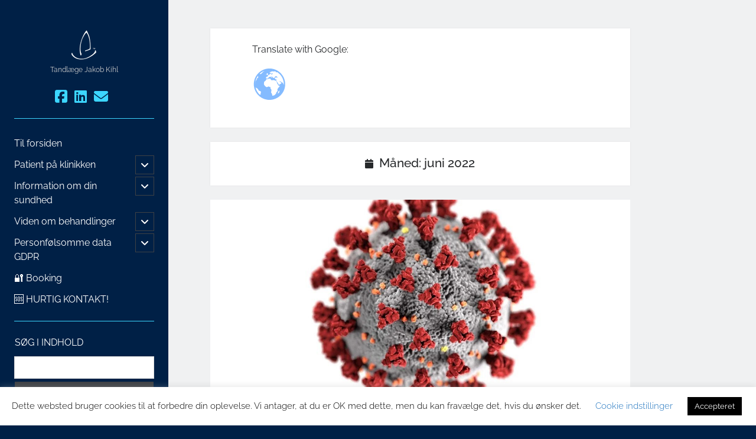

--- FILE ---
content_type: text/html; charset=UTF-8
request_url: https://www.jakobkihl.dk/2022/06/
body_size: 22114
content:
<!DOCTYPE html>
<html lang="da-DK">
<head>
<meta name='robots' content='noindex, follow' />
<style>img:is([sizes="auto" i], [sizes^="auto," i]) { contain-intrinsic-size: 3000px 1500px }</style>
<meta charset="UTF-8" />
<meta name="viewport" content="width=device-width, initial-scale=1" />
<meta name="template" content="Author 1.56" />
<!-- This site is optimized with the Yoast SEO plugin v26.8 - https://yoast.com/product/yoast-seo-wordpress/ -->
<title>juni 2022 - Tandlæge</title>
<meta property="og:locale" content="da_DK" />
<meta property="og:type" content="website" />
<meta property="og:title" content="juni 2022 - Tandlæge" />
<meta property="og:url" content="https://www.jakobkihl.dk/2022/06/" />
<meta property="og:site_name" content="Tandlæge" />
<meta name="twitter:card" content="summary_large_image" />
<script type="application/ld+json" class="yoast-schema-graph">{"@context":"https://schema.org","@graph":[{"@type":"CollectionPage","@id":"https://www.jakobkihl.dk/2022/06/","url":"https://www.jakobkihl.dk/2022/06/","name":"juni 2022 - Tandlæge","isPartOf":{"@id":"https://www.jakobkihl.dk/#website"},"primaryImageOfPage":{"@id":"https://www.jakobkihl.dk/2022/06/#primaryimage"},"image":{"@id":"https://www.jakobkihl.dk/2022/06/#primaryimage"},"thumbnailUrl":"https://www.jakobkihl.dk/wp-content/uploads/2022/06/Novelcoronavirus-cluster-Jakob-Kihl.jpg","breadcrumb":{"@id":"https://www.jakobkihl.dk/2022/06/#breadcrumb"},"inLanguage":"da-DK"},{"@type":"ImageObject","inLanguage":"da-DK","@id":"https://www.jakobkihl.dk/2022/06/#primaryimage","url":"https://www.jakobkihl.dk/wp-content/uploads/2022/06/Novelcoronavirus-cluster-Jakob-Kihl.jpg","contentUrl":"https://www.jakobkihl.dk/wp-content/uploads/2022/06/Novelcoronavirus-cluster-Jakob-Kihl.jpg","width":1200,"height":675},{"@type":"BreadcrumbList","@id":"https://www.jakobkihl.dk/2022/06/#breadcrumb","itemListElement":[{"@type":"ListItem","position":1,"name":"Hjem","item":"https://www.jakobkihl.dk/"},{"@type":"ListItem","position":2,"name":"Arkiver for juni 2022"}]},{"@type":"WebSite","@id":"https://www.jakobkihl.dk/#website","url":"https://www.jakobkihl.dk/","name":"Tandlæge","description":"Tandlæge Jakob Kihl","publisher":{"@id":"https://www.jakobkihl.dk/#organization"},"potentialAction":[{"@type":"SearchAction","target":{"@type":"EntryPoint","urlTemplate":"https://www.jakobkihl.dk/?s={search_term_string}"},"query-input":{"@type":"PropertyValueSpecification","valueRequired":true,"valueName":"search_term_string"}}],"inLanguage":"da-DK"},{"@type":"Organization","@id":"https://www.jakobkihl.dk/#organization","name":"Tandlægeklinikken","url":"https://www.jakobkihl.dk/","logo":{"@type":"ImageObject","inLanguage":"da-DK","@id":"https://www.jakobkihl.dk/#/schema/logo/image/","url":"https://www.jakobkihl.dk/wp-content/uploads/2018/09/imageedit_1_6226058509.png","contentUrl":"https://www.jakobkihl.dk/wp-content/uploads/2018/09/imageedit_1_6226058509.png","width":550,"height":550,"caption":"Tandlægeklinikken"},"image":{"@id":"https://www.jakobkihl.dk/#/schema/logo/image/"},"sameAs":["https://www.facebook.com/Tandlæge-Jakob-Kihl-305120436223934/"]}]}</script>
<!-- / Yoast SEO plugin. -->
<link rel='dns-prefetch' href='//maxcdn.bootstrapcdn.com' />
<link rel='dns-prefetch' href='//fonts.googleapis.com' />
<link href='https://fonts.gstatic.com' crossorigin rel='preconnect' />
<link rel="alternate" type="application/rss+xml" title="Tandlæge &raquo; Feed" href="https://www.jakobkihl.dk/feed/" />
<link rel="alternate" type="application/rss+xml" title="Tandlæge &raquo;-kommentar-feed" href="https://www.jakobkihl.dk/comments/feed/" />
<!-- <link rel='stylesheet' id='xmedicus-booking-css' href='https://www.jakobkihl.dk/wp-content/plugins/WordpressXMedicus-master/css/style.css?v=1768974167&#038;ver=6.8.3' type='text/css' media='all' /> -->
<!-- <link rel='stylesheet' id='xmedicus-single-page-css' href='https://www.jakobkihl.dk/wp-content/plugins/WordpressXMedicus-master/css/single_page.css?v=1768974167&#038;ver=6.8.3' type='text/css' media='all' /> -->
<!-- <link rel='stylesheet' id='xmedicus-booking-custom-css' href='https://www.jakobkihl.dk/wp-content/plugins/WordpressXMedicus-master/css/custom.css?v=1768974167&#038;ver=6.8.3' type='text/css' media='all' /> -->
<link rel="stylesheet" type="text/css" href="//www.jakobkihl.dk/wp-content/cache/wpfc-minified/euq30jff/h61pj.css" media="all"/>
<link rel='stylesheet' id='font-awesome-css' href='//maxcdn.bootstrapcdn.com/font-awesome/4.7.0/css/font-awesome.min.css?ver=4.7.0' type='text/css' media='all' />
<!-- <link rel='stylesheet' id='wp-block-library-css' href='https://www.jakobkihl.dk/wp-includes/css/dist/block-library/style.min.css?ver=6.8.3' type='text/css' media='all' /> -->
<link rel="stylesheet" type="text/css" href="//www.jakobkihl.dk/wp-content/cache/wpfc-minified/8lb96h7l/h61pj.css" media="all"/>
<style id='classic-theme-styles-inline-css' type='text/css'>
/*! This file is auto-generated */
.wp-block-button__link{color:#fff;background-color:#32373c;border-radius:9999px;box-shadow:none;text-decoration:none;padding:calc(.667em + 2px) calc(1.333em + 2px);font-size:1.125em}.wp-block-file__button{background:#32373c;color:#fff;text-decoration:none}
</style>
<style id='global-styles-inline-css' type='text/css'>
:root{--wp--preset--aspect-ratio--square: 1;--wp--preset--aspect-ratio--4-3: 4/3;--wp--preset--aspect-ratio--3-4: 3/4;--wp--preset--aspect-ratio--3-2: 3/2;--wp--preset--aspect-ratio--2-3: 2/3;--wp--preset--aspect-ratio--16-9: 16/9;--wp--preset--aspect-ratio--9-16: 9/16;--wp--preset--color--black: #000000;--wp--preset--color--cyan-bluish-gray: #abb8c3;--wp--preset--color--white: #ffffff;--wp--preset--color--pale-pink: #f78da7;--wp--preset--color--vivid-red: #cf2e2e;--wp--preset--color--luminous-vivid-orange: #ff6900;--wp--preset--color--luminous-vivid-amber: #fcb900;--wp--preset--color--light-green-cyan: #7bdcb5;--wp--preset--color--vivid-green-cyan: #00d084;--wp--preset--color--pale-cyan-blue: #8ed1fc;--wp--preset--color--vivid-cyan-blue: #0693e3;--wp--preset--color--vivid-purple: #9b51e0;--wp--preset--gradient--vivid-cyan-blue-to-vivid-purple: linear-gradient(135deg,rgba(6,147,227,1) 0%,rgb(155,81,224) 100%);--wp--preset--gradient--light-green-cyan-to-vivid-green-cyan: linear-gradient(135deg,rgb(122,220,180) 0%,rgb(0,208,130) 100%);--wp--preset--gradient--luminous-vivid-amber-to-luminous-vivid-orange: linear-gradient(135deg,rgba(252,185,0,1) 0%,rgba(255,105,0,1) 100%);--wp--preset--gradient--luminous-vivid-orange-to-vivid-red: linear-gradient(135deg,rgba(255,105,0,1) 0%,rgb(207,46,46) 100%);--wp--preset--gradient--very-light-gray-to-cyan-bluish-gray: linear-gradient(135deg,rgb(238,238,238) 0%,rgb(169,184,195) 100%);--wp--preset--gradient--cool-to-warm-spectrum: linear-gradient(135deg,rgb(74,234,220) 0%,rgb(151,120,209) 20%,rgb(207,42,186) 40%,rgb(238,44,130) 60%,rgb(251,105,98) 80%,rgb(254,248,76) 100%);--wp--preset--gradient--blush-light-purple: linear-gradient(135deg,rgb(255,206,236) 0%,rgb(152,150,240) 100%);--wp--preset--gradient--blush-bordeaux: linear-gradient(135deg,rgb(254,205,165) 0%,rgb(254,45,45) 50%,rgb(107,0,62) 100%);--wp--preset--gradient--luminous-dusk: linear-gradient(135deg,rgb(255,203,112) 0%,rgb(199,81,192) 50%,rgb(65,88,208) 100%);--wp--preset--gradient--pale-ocean: linear-gradient(135deg,rgb(255,245,203) 0%,rgb(182,227,212) 50%,rgb(51,167,181) 100%);--wp--preset--gradient--electric-grass: linear-gradient(135deg,rgb(202,248,128) 0%,rgb(113,206,126) 100%);--wp--preset--gradient--midnight: linear-gradient(135deg,rgb(2,3,129) 0%,rgb(40,116,252) 100%);--wp--preset--font-size--small: 12px;--wp--preset--font-size--medium: 20px;--wp--preset--font-size--large: 21px;--wp--preset--font-size--x-large: 42px;--wp--preset--font-size--regular: 16px;--wp--preset--font-size--larger: 37px;--wp--preset--font-family--raleway: Raleway;--wp--preset--spacing--20: 0.44rem;--wp--preset--spacing--30: 0.67rem;--wp--preset--spacing--40: 1rem;--wp--preset--spacing--50: 1.5rem;--wp--preset--spacing--60: 2.25rem;--wp--preset--spacing--70: 3.38rem;--wp--preset--spacing--80: 5.06rem;--wp--preset--shadow--natural: 6px 6px 9px rgba(0, 0, 0, 0.2);--wp--preset--shadow--deep: 12px 12px 50px rgba(0, 0, 0, 0.4);--wp--preset--shadow--sharp: 6px 6px 0px rgba(0, 0, 0, 0.2);--wp--preset--shadow--outlined: 6px 6px 0px -3px rgba(255, 255, 255, 1), 6px 6px rgba(0, 0, 0, 1);--wp--preset--shadow--crisp: 6px 6px 0px rgba(0, 0, 0, 1);}:where(.is-layout-flex){gap: 0.5em;}:where(.is-layout-grid){gap: 0.5em;}body .is-layout-flex{display: flex;}.is-layout-flex{flex-wrap: wrap;align-items: center;}.is-layout-flex > :is(*, div){margin: 0;}body .is-layout-grid{display: grid;}.is-layout-grid > :is(*, div){margin: 0;}:where(.wp-block-columns.is-layout-flex){gap: 2em;}:where(.wp-block-columns.is-layout-grid){gap: 2em;}:where(.wp-block-post-template.is-layout-flex){gap: 1.25em;}:where(.wp-block-post-template.is-layout-grid){gap: 1.25em;}.has-black-color{color: var(--wp--preset--color--black) !important;}.has-cyan-bluish-gray-color{color: var(--wp--preset--color--cyan-bluish-gray) !important;}.has-white-color{color: var(--wp--preset--color--white) !important;}.has-pale-pink-color{color: var(--wp--preset--color--pale-pink) !important;}.has-vivid-red-color{color: var(--wp--preset--color--vivid-red) !important;}.has-luminous-vivid-orange-color{color: var(--wp--preset--color--luminous-vivid-orange) !important;}.has-luminous-vivid-amber-color{color: var(--wp--preset--color--luminous-vivid-amber) !important;}.has-light-green-cyan-color{color: var(--wp--preset--color--light-green-cyan) !important;}.has-vivid-green-cyan-color{color: var(--wp--preset--color--vivid-green-cyan) !important;}.has-pale-cyan-blue-color{color: var(--wp--preset--color--pale-cyan-blue) !important;}.has-vivid-cyan-blue-color{color: var(--wp--preset--color--vivid-cyan-blue) !important;}.has-vivid-purple-color{color: var(--wp--preset--color--vivid-purple) !important;}.has-black-background-color{background-color: var(--wp--preset--color--black) !important;}.has-cyan-bluish-gray-background-color{background-color: var(--wp--preset--color--cyan-bluish-gray) !important;}.has-white-background-color{background-color: var(--wp--preset--color--white) !important;}.has-pale-pink-background-color{background-color: var(--wp--preset--color--pale-pink) !important;}.has-vivid-red-background-color{background-color: var(--wp--preset--color--vivid-red) !important;}.has-luminous-vivid-orange-background-color{background-color: var(--wp--preset--color--luminous-vivid-orange) !important;}.has-luminous-vivid-amber-background-color{background-color: var(--wp--preset--color--luminous-vivid-amber) !important;}.has-light-green-cyan-background-color{background-color: var(--wp--preset--color--light-green-cyan) !important;}.has-vivid-green-cyan-background-color{background-color: var(--wp--preset--color--vivid-green-cyan) !important;}.has-pale-cyan-blue-background-color{background-color: var(--wp--preset--color--pale-cyan-blue) !important;}.has-vivid-cyan-blue-background-color{background-color: var(--wp--preset--color--vivid-cyan-blue) !important;}.has-vivid-purple-background-color{background-color: var(--wp--preset--color--vivid-purple) !important;}.has-black-border-color{border-color: var(--wp--preset--color--black) !important;}.has-cyan-bluish-gray-border-color{border-color: var(--wp--preset--color--cyan-bluish-gray) !important;}.has-white-border-color{border-color: var(--wp--preset--color--white) !important;}.has-pale-pink-border-color{border-color: var(--wp--preset--color--pale-pink) !important;}.has-vivid-red-border-color{border-color: var(--wp--preset--color--vivid-red) !important;}.has-luminous-vivid-orange-border-color{border-color: var(--wp--preset--color--luminous-vivid-orange) !important;}.has-luminous-vivid-amber-border-color{border-color: var(--wp--preset--color--luminous-vivid-amber) !important;}.has-light-green-cyan-border-color{border-color: var(--wp--preset--color--light-green-cyan) !important;}.has-vivid-green-cyan-border-color{border-color: var(--wp--preset--color--vivid-green-cyan) !important;}.has-pale-cyan-blue-border-color{border-color: var(--wp--preset--color--pale-cyan-blue) !important;}.has-vivid-cyan-blue-border-color{border-color: var(--wp--preset--color--vivid-cyan-blue) !important;}.has-vivid-purple-border-color{border-color: var(--wp--preset--color--vivid-purple) !important;}.has-vivid-cyan-blue-to-vivid-purple-gradient-background{background: var(--wp--preset--gradient--vivid-cyan-blue-to-vivid-purple) !important;}.has-light-green-cyan-to-vivid-green-cyan-gradient-background{background: var(--wp--preset--gradient--light-green-cyan-to-vivid-green-cyan) !important;}.has-luminous-vivid-amber-to-luminous-vivid-orange-gradient-background{background: var(--wp--preset--gradient--luminous-vivid-amber-to-luminous-vivid-orange) !important;}.has-luminous-vivid-orange-to-vivid-red-gradient-background{background: var(--wp--preset--gradient--luminous-vivid-orange-to-vivid-red) !important;}.has-very-light-gray-to-cyan-bluish-gray-gradient-background{background: var(--wp--preset--gradient--very-light-gray-to-cyan-bluish-gray) !important;}.has-cool-to-warm-spectrum-gradient-background{background: var(--wp--preset--gradient--cool-to-warm-spectrum) !important;}.has-blush-light-purple-gradient-background{background: var(--wp--preset--gradient--blush-light-purple) !important;}.has-blush-bordeaux-gradient-background{background: var(--wp--preset--gradient--blush-bordeaux) !important;}.has-luminous-dusk-gradient-background{background: var(--wp--preset--gradient--luminous-dusk) !important;}.has-pale-ocean-gradient-background{background: var(--wp--preset--gradient--pale-ocean) !important;}.has-electric-grass-gradient-background{background: var(--wp--preset--gradient--electric-grass) !important;}.has-midnight-gradient-background{background: var(--wp--preset--gradient--midnight) !important;}.has-small-font-size{font-size: var(--wp--preset--font-size--small) !important;}.has-medium-font-size{font-size: var(--wp--preset--font-size--medium) !important;}.has-large-font-size{font-size: var(--wp--preset--font-size--large) !important;}.has-x-large-font-size{font-size: var(--wp--preset--font-size--x-large) !important;}.has-raleway-font-family{font-family: var(--wp--preset--font-family--raleway) !important;}
:where(.wp-block-post-template.is-layout-flex){gap: 1.25em;}:where(.wp-block-post-template.is-layout-grid){gap: 1.25em;}
:where(.wp-block-columns.is-layout-flex){gap: 2em;}:where(.wp-block-columns.is-layout-grid){gap: 2em;}
:root :where(.wp-block-pullquote){font-size: 1.5em;line-height: 1.6;}
</style>
<!-- <link rel='stylesheet' id='cookie-law-info-css' href='https://www.jakobkihl.dk/wp-content/plugins/cookie-law-info/legacy/public/css/cookie-law-info-public.css?ver=3.3.9.1' type='text/css' media='all' /> -->
<!-- <link rel='stylesheet' id='cookie-law-info-gdpr-css' href='https://www.jakobkihl.dk/wp-content/plugins/cookie-law-info/legacy/public/css/cookie-law-info-gdpr.css?ver=3.3.9.1' type='text/css' media='all' /> -->
<link rel="stylesheet" type="text/css" href="//www.jakobkihl.dk/wp-content/cache/wpfc-minified/qvy60gco/h61pj.css" media="all"/>
<link rel='stylesheet' id='ct-author-google-fonts-css' href='//fonts.googleapis.com/css?family=Rokkitt%3A400%2C700%7CLato%3A400%2C700&#038;subset=latin%2Clatin-ext&#038;display=swap&#038;ver=6.8.3' type='text/css' media='all' />
<!-- <link rel='stylesheet' id='ct-author-font-awesome-css' href='https://www.jakobkihl.dk/wp-content/themes/author/assets/font-awesome/css/all.min.css?ver=6.8.3' type='text/css' media='all' /> -->
<!-- <link rel='stylesheet' id='ct-author-style-css' href='https://www.jakobkihl.dk/wp-content/themes/author/style.css?ver=6.8.3' type='text/css' media='all' /> -->
<link rel="stylesheet" type="text/css" href="//www.jakobkihl.dk/wp-content/cache/wpfc-minified/8xx21w5o/h61pj.css" media="all"/>
<style id='ct-author-style-inline-css' type='text/css'>
.home main.template-page {
padding-top: 0;
}
</style>
<!-- <link rel='stylesheet' id='ct-author-pro-style-css' href='https://www.jakobkihl.dk/wp-content/plugins/author-pro/styles/style.min.css?ver=6.8.3' type='text/css' media='all' /> -->
<link rel="stylesheet" type="text/css" href="//www.jakobkihl.dk/wp-content/cache/wpfc-minified/7nb9er8k/h61pj.css" media="all"/>
<style id='ct-author-pro-style-inline-css' type='text/css'>
body, 
input[type='text'],
input[type='email'],
input[type='password'],
input[type='number'],
input[type='search'],
input[type='tel'],
input[type='url'],
input[type='submit'], 
textarea,
h1, h2, h3, h4, h5, h6,
.site-title,
.widget .widget-title {font-family: 'Raleway';font-weight: 400; }body i { font-weight: initial; }h1, h2, h3, h4, h5, h6 {font-family: 'Raleway';font-weight: 500; }input[type='text'],
input[type='email'],
input[type='password'],
input[type='number'],
input[type='search'],
input[type='tel'],
input[type='url'],
input[type='submit'], 
textarea {font-family: 'Raleway';font-weight: 500; }
.comment-date { display: none;} .comment-reply-link {border: none; margin-left: 0; padding-left: 0;}
.main-sidebar, body {background: #002046;}.social-media-icons a,
.social-media-icons a:link,
.social-media-icons a:visited {color: #3cd6ff;}.menu-primary-items, .menu-unset > ul, .sidebar-primary .widget {border-color: #3cd6ff;}
</style>
<link rel='stylesheet' id='ct-author-pro-primary-google-fonts-css' href='//fonts.googleapis.com/css?family=Raleway%3A400&#038;subset=latin-ext&#038;ver=6.8.3' type='text/css' media='all' />
<link rel='stylesheet' id='ct-author-pro-heading-google-fonts-css' href='//fonts.googleapis.com/css?family=Raleway%3A500&#038;subset=latin-ext&#038;ver=6.8.3' type='text/css' media='all' />
<link rel='stylesheet' id='ct-author-pro-input-google-fonts-css' href='//fonts.googleapis.com/css?family=Raleway%3A500&#038;subset=latin-ext&#038;ver=6.8.3' type='text/css' media='all' />
<script src='//www.jakobkihl.dk/wp-content/cache/wpfc-minified/qkaak228/h61pj.js' type="text/javascript"></script>
<!-- <script type="text/javascript" src="https://www.jakobkihl.dk/wp-includes/js/jquery/jquery.min.js?ver=3.7.1" id="jquery-core-js"></script> -->
<!-- <script type="text/javascript" src="https://www.jakobkihl.dk/wp-includes/js/jquery/jquery-migrate.min.js?ver=3.4.1" id="jquery-migrate-js"></script> -->
<script type="text/javascript" id="cookie-law-info-js-extra">
/* <![CDATA[ */
var Cli_Data = {"nn_cookie_ids":["pinterest"],"cookielist":[],"non_necessary_cookies":{"non-necessary":["pinterest"]},"ccpaEnabled":"","ccpaRegionBased":"","ccpaBarEnabled":"","strictlyEnabled":["necessary","obligatoire"],"ccpaType":"gdpr","js_blocking":"","custom_integration":"","triggerDomRefresh":"","secure_cookies":""};
var cli_cookiebar_settings = {"animate_speed_hide":"500","animate_speed_show":"500","background":"#FFF","border":"#b1a6a6c2","border_on":"","button_1_button_colour":"#000","button_1_button_hover":"#000000","button_1_link_colour":"#fff","button_1_as_button":"1","button_1_new_win":"","button_2_button_colour":"#333","button_2_button_hover":"#292929","button_2_link_colour":"#444","button_2_as_button":"","button_2_hidebar":"","button_3_button_colour":"#ffffff","button_3_button_hover":"#cccccc","button_3_link_colour":"#000000","button_3_as_button":"1","button_3_new_win":"1","button_4_button_colour":"#000","button_4_button_hover":"#000000","button_4_link_colour":"#1e73be","button_4_as_button":"","button_7_button_colour":"#61a229","button_7_button_hover":"#4e8221","button_7_link_colour":"#fff","button_7_as_button":"1","button_7_new_win":"","font_family":"inherit","header_fix":"","notify_animate_hide":"1","notify_animate_show":"","notify_div_id":"#cookie-law-info-bar","notify_position_horizontal":"right","notify_position_vertical":"bottom","scroll_close":"","scroll_close_reload":"1","accept_close_reload":"1","reject_close_reload":"1","showagain_tab":"","showagain_background":"#fff","showagain_border":"#000","showagain_div_id":"#cookie-law-info-again","showagain_x_position":"100px","text":"#000","show_once_yn":"","show_once":"10000","logging_on":"","as_popup":"","popup_overlay":"1","bar_heading_text":"","cookie_bar_as":"banner","popup_showagain_position":"bottom-right","widget_position":"left"};
var log_object = {"ajax_url":"https:\/\/www.jakobkihl.dk\/wp-admin\/admin-ajax.php"};
/* ]]> */
</script>
<script src='//www.jakobkihl.dk/wp-content/cache/wpfc-minified/qwnsdnyh/h66nw.js' type="text/javascript"></script>
<!-- <script type="text/javascript" src="https://www.jakobkihl.dk/wp-content/plugins/cookie-law-info/legacy/public/js/cookie-law-info-public.js?ver=3.3.9.1" id="cookie-law-info-js"></script> -->
<!-- <script type="text/javascript" src="https://www.jakobkihl.dk/wp-content/plugins/revslider/public/assets/js/rbtools.min.js?ver=6.6.18" async id="tp-tools-js"></script> -->
<!-- <script type="text/javascript" src="https://www.jakobkihl.dk/wp-content/plugins/revslider/public/assets/js/rs6.min.js?ver=6.6.18" async id="revmin-js"></script> -->
<!--[if IE 8]>
<script type="text/javascript" src="https://www.jakobkihl.dk/wp-content/themes/author/js/build/html5shiv.min.js?ver=6.8.3" id="ct-author-html5-shiv-js"></script>
<![endif]-->
<link rel="https://api.w.org/" href="https://www.jakobkihl.dk/wp-json/" /><link rel="EditURI" type="application/rsd+xml" title="RSD" href="https://www.jakobkihl.dk/xmlrpc.php?rsd" />
<meta name="generator" content="WordPress 6.8.3" />
<!-- GA Google Analytics @ https://m0n.co/ga -->
<script>
(function(i,s,o,g,r,a,m){i['GoogleAnalyticsObject']=r;i[r]=i[r]||function(){
(i[r].q=i[r].q||[]).push(arguments)},i[r].l=1*new Date();a=s.createElement(o),
m=s.getElementsByTagName(o)[0];a.async=1;a.src=g;m.parentNode.insertBefore(a,m)
})(window,document,'script','https://www.google-analytics.com/analytics.js','ga');
ga('create', 'UA-28955795-1', 'auto');
ga('send', 'pageview');
</script>
<meta name="generator" content="Elementor 3.34.2; features: additional_custom_breakpoints; settings: css_print_method-external, google_font-enabled, font_display-auto">
<style>
.e-con.e-parent:nth-of-type(n+4):not(.e-lazyloaded):not(.e-no-lazyload),
.e-con.e-parent:nth-of-type(n+4):not(.e-lazyloaded):not(.e-no-lazyload) * {
background-image: none !important;
}
@media screen and (max-height: 1024px) {
.e-con.e-parent:nth-of-type(n+3):not(.e-lazyloaded):not(.e-no-lazyload),
.e-con.e-parent:nth-of-type(n+3):not(.e-lazyloaded):not(.e-no-lazyload) * {
background-image: none !important;
}
}
@media screen and (max-height: 640px) {
.e-con.e-parent:nth-of-type(n+2):not(.e-lazyloaded):not(.e-no-lazyload),
.e-con.e-parent:nth-of-type(n+2):not(.e-lazyloaded):not(.e-no-lazyload) * {
background-image: none !important;
}
}
</style>
<meta name="generator" content="Powered by Slider Revolution 6.6.18 - responsive, Mobile-Friendly Slider Plugin for WordPress with comfortable drag and drop interface." />
<link rel="icon" href="https://www.jakobkihl.dk/wp-content/uploads/2017/11/cropped-jk-logo-550-150x150.png" sizes="32x32" />
<link rel="icon" href="https://www.jakobkihl.dk/wp-content/uploads/2017/11/cropped-jk-logo-550-300x300.png" sizes="192x192" />
<link rel="apple-touch-icon" href="https://www.jakobkihl.dk/wp-content/uploads/2017/11/cropped-jk-logo-550-300x300.png" />
<meta name="msapplication-TileImage" content="https://www.jakobkihl.dk/wp-content/uploads/2017/11/cropped-jk-logo-550-300x300.png" />
<script>function setREVStartSize(e){
//window.requestAnimationFrame(function() {
window.RSIW = window.RSIW===undefined ? window.innerWidth : window.RSIW;
window.RSIH = window.RSIH===undefined ? window.innerHeight : window.RSIH;
try {
var pw = document.getElementById(e.c).parentNode.offsetWidth,
newh;
pw = pw===0 || isNaN(pw) || (e.l=="fullwidth" || e.layout=="fullwidth") ? window.RSIW : pw;
e.tabw = e.tabw===undefined ? 0 : parseInt(e.tabw);
e.thumbw = e.thumbw===undefined ? 0 : parseInt(e.thumbw);
e.tabh = e.tabh===undefined ? 0 : parseInt(e.tabh);
e.thumbh = e.thumbh===undefined ? 0 : parseInt(e.thumbh);
e.tabhide = e.tabhide===undefined ? 0 : parseInt(e.tabhide);
e.thumbhide = e.thumbhide===undefined ? 0 : parseInt(e.thumbhide);
e.mh = e.mh===undefined || e.mh=="" || e.mh==="auto" ? 0 : parseInt(e.mh,0);
if(e.layout==="fullscreen" || e.l==="fullscreen")
newh = Math.max(e.mh,window.RSIH);
else{
e.gw = Array.isArray(e.gw) ? e.gw : [e.gw];
for (var i in e.rl) if (e.gw[i]===undefined || e.gw[i]===0) e.gw[i] = e.gw[i-1];
e.gh = e.el===undefined || e.el==="" || (Array.isArray(e.el) && e.el.length==0)? e.gh : e.el;
e.gh = Array.isArray(e.gh) ? e.gh : [e.gh];
for (var i in e.rl) if (e.gh[i]===undefined || e.gh[i]===0) e.gh[i] = e.gh[i-1];
var nl = new Array(e.rl.length),
ix = 0,
sl;
e.tabw = e.tabhide>=pw ? 0 : e.tabw;
e.thumbw = e.thumbhide>=pw ? 0 : e.thumbw;
e.tabh = e.tabhide>=pw ? 0 : e.tabh;
e.thumbh = e.thumbhide>=pw ? 0 : e.thumbh;
for (var i in e.rl) nl[i] = e.rl[i]<window.RSIW ? 0 : e.rl[i];
sl = nl[0];
for (var i in nl) if (sl>nl[i] && nl[i]>0) { sl = nl[i]; ix=i;}
var m = pw>(e.gw[ix]+e.tabw+e.thumbw) ? 1 : (pw-(e.tabw+e.thumbw)) / (e.gw[ix]);
newh =  (e.gh[ix] * m) + (e.tabh + e.thumbh);
}
var el = document.getElementById(e.c);
if (el!==null && el) el.style.height = newh+"px";
el = document.getElementById(e.c+"_wrapper");
if (el!==null && el) {
el.style.height = newh+"px";
el.style.display = "block";
}
} catch(e){
console.log("Failure at Presize of Slider:" + e)
}
//});
};</script>
<style type="text/css" id="wp-custom-css">
.home main.template-page {
padding-top: 0;
}		</style>
<!-- Fonts Plugin CSS - https://fontsplugin.com/ -->
<style>
/* Cached: January 20, 2026 at 11:26pm */
/* cyrillic-ext */
@font-face {
font-family: 'Raleway';
font-style: italic;
font-weight: 100;
font-display: swap;
src: url(https://fonts.gstatic.com/s/raleway/v37/1Ptsg8zYS_SKggPNyCg4QIFqPfE.woff2) format('woff2');
unicode-range: U+0460-052F, U+1C80-1C8A, U+20B4, U+2DE0-2DFF, U+A640-A69F, U+FE2E-FE2F;
}
/* cyrillic */
@font-face {
font-family: 'Raleway';
font-style: italic;
font-weight: 100;
font-display: swap;
src: url(https://fonts.gstatic.com/s/raleway/v37/1Ptsg8zYS_SKggPNyCg4SYFqPfE.woff2) format('woff2');
unicode-range: U+0301, U+0400-045F, U+0490-0491, U+04B0-04B1, U+2116;
}
/* vietnamese */
@font-face {
font-family: 'Raleway';
font-style: italic;
font-weight: 100;
font-display: swap;
src: url(https://fonts.gstatic.com/s/raleway/v37/1Ptsg8zYS_SKggPNyCg4QoFqPfE.woff2) format('woff2');
unicode-range: U+0102-0103, U+0110-0111, U+0128-0129, U+0168-0169, U+01A0-01A1, U+01AF-01B0, U+0300-0301, U+0303-0304, U+0308-0309, U+0323, U+0329, U+1EA0-1EF9, U+20AB;
}
/* latin-ext */
@font-face {
font-family: 'Raleway';
font-style: italic;
font-weight: 100;
font-display: swap;
src: url(https://fonts.gstatic.com/s/raleway/v37/1Ptsg8zYS_SKggPNyCg4Q4FqPfE.woff2) format('woff2');
unicode-range: U+0100-02BA, U+02BD-02C5, U+02C7-02CC, U+02CE-02D7, U+02DD-02FF, U+0304, U+0308, U+0329, U+1D00-1DBF, U+1E00-1E9F, U+1EF2-1EFF, U+2020, U+20A0-20AB, U+20AD-20C0, U+2113, U+2C60-2C7F, U+A720-A7FF;
}
/* latin */
@font-face {
font-family: 'Raleway';
font-style: italic;
font-weight: 100;
font-display: swap;
src: url(https://fonts.gstatic.com/s/raleway/v37/1Ptsg8zYS_SKggPNyCg4TYFq.woff2) format('woff2');
unicode-range: U+0000-00FF, U+0131, U+0152-0153, U+02BB-02BC, U+02C6, U+02DA, U+02DC, U+0304, U+0308, U+0329, U+2000-206F, U+20AC, U+2122, U+2191, U+2193, U+2212, U+2215, U+FEFF, U+FFFD;
}
/* cyrillic-ext */
@font-face {
font-family: 'Raleway';
font-style: italic;
font-weight: 200;
font-display: swap;
src: url(https://fonts.gstatic.com/s/raleway/v37/1Ptsg8zYS_SKggPNyCg4QIFqPfE.woff2) format('woff2');
unicode-range: U+0460-052F, U+1C80-1C8A, U+20B4, U+2DE0-2DFF, U+A640-A69F, U+FE2E-FE2F;
}
/* cyrillic */
@font-face {
font-family: 'Raleway';
font-style: italic;
font-weight: 200;
font-display: swap;
src: url(https://fonts.gstatic.com/s/raleway/v37/1Ptsg8zYS_SKggPNyCg4SYFqPfE.woff2) format('woff2');
unicode-range: U+0301, U+0400-045F, U+0490-0491, U+04B0-04B1, U+2116;
}
/* vietnamese */
@font-face {
font-family: 'Raleway';
font-style: italic;
font-weight: 200;
font-display: swap;
src: url(https://fonts.gstatic.com/s/raleway/v37/1Ptsg8zYS_SKggPNyCg4QoFqPfE.woff2) format('woff2');
unicode-range: U+0102-0103, U+0110-0111, U+0128-0129, U+0168-0169, U+01A0-01A1, U+01AF-01B0, U+0300-0301, U+0303-0304, U+0308-0309, U+0323, U+0329, U+1EA0-1EF9, U+20AB;
}
/* latin-ext */
@font-face {
font-family: 'Raleway';
font-style: italic;
font-weight: 200;
font-display: swap;
src: url(https://fonts.gstatic.com/s/raleway/v37/1Ptsg8zYS_SKggPNyCg4Q4FqPfE.woff2) format('woff2');
unicode-range: U+0100-02BA, U+02BD-02C5, U+02C7-02CC, U+02CE-02D7, U+02DD-02FF, U+0304, U+0308, U+0329, U+1D00-1DBF, U+1E00-1E9F, U+1EF2-1EFF, U+2020, U+20A0-20AB, U+20AD-20C0, U+2113, U+2C60-2C7F, U+A720-A7FF;
}
/* latin */
@font-face {
font-family: 'Raleway';
font-style: italic;
font-weight: 200;
font-display: swap;
src: url(https://fonts.gstatic.com/s/raleway/v37/1Ptsg8zYS_SKggPNyCg4TYFq.woff2) format('woff2');
unicode-range: U+0000-00FF, U+0131, U+0152-0153, U+02BB-02BC, U+02C6, U+02DA, U+02DC, U+0304, U+0308, U+0329, U+2000-206F, U+20AC, U+2122, U+2191, U+2193, U+2212, U+2215, U+FEFF, U+FFFD;
}
/* cyrillic-ext */
@font-face {
font-family: 'Raleway';
font-style: italic;
font-weight: 300;
font-display: swap;
src: url(https://fonts.gstatic.com/s/raleway/v37/1Ptsg8zYS_SKggPNyCg4QIFqPfE.woff2) format('woff2');
unicode-range: U+0460-052F, U+1C80-1C8A, U+20B4, U+2DE0-2DFF, U+A640-A69F, U+FE2E-FE2F;
}
/* cyrillic */
@font-face {
font-family: 'Raleway';
font-style: italic;
font-weight: 300;
font-display: swap;
src: url(https://fonts.gstatic.com/s/raleway/v37/1Ptsg8zYS_SKggPNyCg4SYFqPfE.woff2) format('woff2');
unicode-range: U+0301, U+0400-045F, U+0490-0491, U+04B0-04B1, U+2116;
}
/* vietnamese */
@font-face {
font-family: 'Raleway';
font-style: italic;
font-weight: 300;
font-display: swap;
src: url(https://fonts.gstatic.com/s/raleway/v37/1Ptsg8zYS_SKggPNyCg4QoFqPfE.woff2) format('woff2');
unicode-range: U+0102-0103, U+0110-0111, U+0128-0129, U+0168-0169, U+01A0-01A1, U+01AF-01B0, U+0300-0301, U+0303-0304, U+0308-0309, U+0323, U+0329, U+1EA0-1EF9, U+20AB;
}
/* latin-ext */
@font-face {
font-family: 'Raleway';
font-style: italic;
font-weight: 300;
font-display: swap;
src: url(https://fonts.gstatic.com/s/raleway/v37/1Ptsg8zYS_SKggPNyCg4Q4FqPfE.woff2) format('woff2');
unicode-range: U+0100-02BA, U+02BD-02C5, U+02C7-02CC, U+02CE-02D7, U+02DD-02FF, U+0304, U+0308, U+0329, U+1D00-1DBF, U+1E00-1E9F, U+1EF2-1EFF, U+2020, U+20A0-20AB, U+20AD-20C0, U+2113, U+2C60-2C7F, U+A720-A7FF;
}
/* latin */
@font-face {
font-family: 'Raleway';
font-style: italic;
font-weight: 300;
font-display: swap;
src: url(https://fonts.gstatic.com/s/raleway/v37/1Ptsg8zYS_SKggPNyCg4TYFq.woff2) format('woff2');
unicode-range: U+0000-00FF, U+0131, U+0152-0153, U+02BB-02BC, U+02C6, U+02DA, U+02DC, U+0304, U+0308, U+0329, U+2000-206F, U+20AC, U+2122, U+2191, U+2193, U+2212, U+2215, U+FEFF, U+FFFD;
}
/* cyrillic-ext */
@font-face {
font-family: 'Raleway';
font-style: italic;
font-weight: 400;
font-display: swap;
src: url(https://fonts.gstatic.com/s/raleway/v37/1Ptsg8zYS_SKggPNyCg4QIFqPfE.woff2) format('woff2');
unicode-range: U+0460-052F, U+1C80-1C8A, U+20B4, U+2DE0-2DFF, U+A640-A69F, U+FE2E-FE2F;
}
/* cyrillic */
@font-face {
font-family: 'Raleway';
font-style: italic;
font-weight: 400;
font-display: swap;
src: url(https://fonts.gstatic.com/s/raleway/v37/1Ptsg8zYS_SKggPNyCg4SYFqPfE.woff2) format('woff2');
unicode-range: U+0301, U+0400-045F, U+0490-0491, U+04B0-04B1, U+2116;
}
/* vietnamese */
@font-face {
font-family: 'Raleway';
font-style: italic;
font-weight: 400;
font-display: swap;
src: url(https://fonts.gstatic.com/s/raleway/v37/1Ptsg8zYS_SKggPNyCg4QoFqPfE.woff2) format('woff2');
unicode-range: U+0102-0103, U+0110-0111, U+0128-0129, U+0168-0169, U+01A0-01A1, U+01AF-01B0, U+0300-0301, U+0303-0304, U+0308-0309, U+0323, U+0329, U+1EA0-1EF9, U+20AB;
}
/* latin-ext */
@font-face {
font-family: 'Raleway';
font-style: italic;
font-weight: 400;
font-display: swap;
src: url(https://fonts.gstatic.com/s/raleway/v37/1Ptsg8zYS_SKggPNyCg4Q4FqPfE.woff2) format('woff2');
unicode-range: U+0100-02BA, U+02BD-02C5, U+02C7-02CC, U+02CE-02D7, U+02DD-02FF, U+0304, U+0308, U+0329, U+1D00-1DBF, U+1E00-1E9F, U+1EF2-1EFF, U+2020, U+20A0-20AB, U+20AD-20C0, U+2113, U+2C60-2C7F, U+A720-A7FF;
}
/* latin */
@font-face {
font-family: 'Raleway';
font-style: italic;
font-weight: 400;
font-display: swap;
src: url(https://fonts.gstatic.com/s/raleway/v37/1Ptsg8zYS_SKggPNyCg4TYFq.woff2) format('woff2');
unicode-range: U+0000-00FF, U+0131, U+0152-0153, U+02BB-02BC, U+02C6, U+02DA, U+02DC, U+0304, U+0308, U+0329, U+2000-206F, U+20AC, U+2122, U+2191, U+2193, U+2212, U+2215, U+FEFF, U+FFFD;
}
/* cyrillic-ext */
@font-face {
font-family: 'Raleway';
font-style: italic;
font-weight: 500;
font-display: swap;
src: url(https://fonts.gstatic.com/s/raleway/v37/1Ptsg8zYS_SKggPNyCg4QIFqPfE.woff2) format('woff2');
unicode-range: U+0460-052F, U+1C80-1C8A, U+20B4, U+2DE0-2DFF, U+A640-A69F, U+FE2E-FE2F;
}
/* cyrillic */
@font-face {
font-family: 'Raleway';
font-style: italic;
font-weight: 500;
font-display: swap;
src: url(https://fonts.gstatic.com/s/raleway/v37/1Ptsg8zYS_SKggPNyCg4SYFqPfE.woff2) format('woff2');
unicode-range: U+0301, U+0400-045F, U+0490-0491, U+04B0-04B1, U+2116;
}
/* vietnamese */
@font-face {
font-family: 'Raleway';
font-style: italic;
font-weight: 500;
font-display: swap;
src: url(https://fonts.gstatic.com/s/raleway/v37/1Ptsg8zYS_SKggPNyCg4QoFqPfE.woff2) format('woff2');
unicode-range: U+0102-0103, U+0110-0111, U+0128-0129, U+0168-0169, U+01A0-01A1, U+01AF-01B0, U+0300-0301, U+0303-0304, U+0308-0309, U+0323, U+0329, U+1EA0-1EF9, U+20AB;
}
/* latin-ext */
@font-face {
font-family: 'Raleway';
font-style: italic;
font-weight: 500;
font-display: swap;
src: url(https://fonts.gstatic.com/s/raleway/v37/1Ptsg8zYS_SKggPNyCg4Q4FqPfE.woff2) format('woff2');
unicode-range: U+0100-02BA, U+02BD-02C5, U+02C7-02CC, U+02CE-02D7, U+02DD-02FF, U+0304, U+0308, U+0329, U+1D00-1DBF, U+1E00-1E9F, U+1EF2-1EFF, U+2020, U+20A0-20AB, U+20AD-20C0, U+2113, U+2C60-2C7F, U+A720-A7FF;
}
/* latin */
@font-face {
font-family: 'Raleway';
font-style: italic;
font-weight: 500;
font-display: swap;
src: url(https://fonts.gstatic.com/s/raleway/v37/1Ptsg8zYS_SKggPNyCg4TYFq.woff2) format('woff2');
unicode-range: U+0000-00FF, U+0131, U+0152-0153, U+02BB-02BC, U+02C6, U+02DA, U+02DC, U+0304, U+0308, U+0329, U+2000-206F, U+20AC, U+2122, U+2191, U+2193, U+2212, U+2215, U+FEFF, U+FFFD;
}
/* cyrillic-ext */
@font-face {
font-family: 'Raleway';
font-style: italic;
font-weight: 600;
font-display: swap;
src: url(https://fonts.gstatic.com/s/raleway/v37/1Ptsg8zYS_SKggPNyCg4QIFqPfE.woff2) format('woff2');
unicode-range: U+0460-052F, U+1C80-1C8A, U+20B4, U+2DE0-2DFF, U+A640-A69F, U+FE2E-FE2F;
}
/* cyrillic */
@font-face {
font-family: 'Raleway';
font-style: italic;
font-weight: 600;
font-display: swap;
src: url(https://fonts.gstatic.com/s/raleway/v37/1Ptsg8zYS_SKggPNyCg4SYFqPfE.woff2) format('woff2');
unicode-range: U+0301, U+0400-045F, U+0490-0491, U+04B0-04B1, U+2116;
}
/* vietnamese */
@font-face {
font-family: 'Raleway';
font-style: italic;
font-weight: 600;
font-display: swap;
src: url(https://fonts.gstatic.com/s/raleway/v37/1Ptsg8zYS_SKggPNyCg4QoFqPfE.woff2) format('woff2');
unicode-range: U+0102-0103, U+0110-0111, U+0128-0129, U+0168-0169, U+01A0-01A1, U+01AF-01B0, U+0300-0301, U+0303-0304, U+0308-0309, U+0323, U+0329, U+1EA0-1EF9, U+20AB;
}
/* latin-ext */
@font-face {
font-family: 'Raleway';
font-style: italic;
font-weight: 600;
font-display: swap;
src: url(https://fonts.gstatic.com/s/raleway/v37/1Ptsg8zYS_SKggPNyCg4Q4FqPfE.woff2) format('woff2');
unicode-range: U+0100-02BA, U+02BD-02C5, U+02C7-02CC, U+02CE-02D7, U+02DD-02FF, U+0304, U+0308, U+0329, U+1D00-1DBF, U+1E00-1E9F, U+1EF2-1EFF, U+2020, U+20A0-20AB, U+20AD-20C0, U+2113, U+2C60-2C7F, U+A720-A7FF;
}
/* latin */
@font-face {
font-family: 'Raleway';
font-style: italic;
font-weight: 600;
font-display: swap;
src: url(https://fonts.gstatic.com/s/raleway/v37/1Ptsg8zYS_SKggPNyCg4TYFq.woff2) format('woff2');
unicode-range: U+0000-00FF, U+0131, U+0152-0153, U+02BB-02BC, U+02C6, U+02DA, U+02DC, U+0304, U+0308, U+0329, U+2000-206F, U+20AC, U+2122, U+2191, U+2193, U+2212, U+2215, U+FEFF, U+FFFD;
}
/* cyrillic-ext */
@font-face {
font-family: 'Raleway';
font-style: italic;
font-weight: 700;
font-display: swap;
src: url(https://fonts.gstatic.com/s/raleway/v37/1Ptsg8zYS_SKggPNyCg4QIFqPfE.woff2) format('woff2');
unicode-range: U+0460-052F, U+1C80-1C8A, U+20B4, U+2DE0-2DFF, U+A640-A69F, U+FE2E-FE2F;
}
/* cyrillic */
@font-face {
font-family: 'Raleway';
font-style: italic;
font-weight: 700;
font-display: swap;
src: url(https://fonts.gstatic.com/s/raleway/v37/1Ptsg8zYS_SKggPNyCg4SYFqPfE.woff2) format('woff2');
unicode-range: U+0301, U+0400-045F, U+0490-0491, U+04B0-04B1, U+2116;
}
/* vietnamese */
@font-face {
font-family: 'Raleway';
font-style: italic;
font-weight: 700;
font-display: swap;
src: url(https://fonts.gstatic.com/s/raleway/v37/1Ptsg8zYS_SKggPNyCg4QoFqPfE.woff2) format('woff2');
unicode-range: U+0102-0103, U+0110-0111, U+0128-0129, U+0168-0169, U+01A0-01A1, U+01AF-01B0, U+0300-0301, U+0303-0304, U+0308-0309, U+0323, U+0329, U+1EA0-1EF9, U+20AB;
}
/* latin-ext */
@font-face {
font-family: 'Raleway';
font-style: italic;
font-weight: 700;
font-display: swap;
src: url(https://fonts.gstatic.com/s/raleway/v37/1Ptsg8zYS_SKggPNyCg4Q4FqPfE.woff2) format('woff2');
unicode-range: U+0100-02BA, U+02BD-02C5, U+02C7-02CC, U+02CE-02D7, U+02DD-02FF, U+0304, U+0308, U+0329, U+1D00-1DBF, U+1E00-1E9F, U+1EF2-1EFF, U+2020, U+20A0-20AB, U+20AD-20C0, U+2113, U+2C60-2C7F, U+A720-A7FF;
}
/* latin */
@font-face {
font-family: 'Raleway';
font-style: italic;
font-weight: 700;
font-display: swap;
src: url(https://fonts.gstatic.com/s/raleway/v37/1Ptsg8zYS_SKggPNyCg4TYFq.woff2) format('woff2');
unicode-range: U+0000-00FF, U+0131, U+0152-0153, U+02BB-02BC, U+02C6, U+02DA, U+02DC, U+0304, U+0308, U+0329, U+2000-206F, U+20AC, U+2122, U+2191, U+2193, U+2212, U+2215, U+FEFF, U+FFFD;
}
/* cyrillic-ext */
@font-face {
font-family: 'Raleway';
font-style: italic;
font-weight: 800;
font-display: swap;
src: url(https://fonts.gstatic.com/s/raleway/v37/1Ptsg8zYS_SKggPNyCg4QIFqPfE.woff2) format('woff2');
unicode-range: U+0460-052F, U+1C80-1C8A, U+20B4, U+2DE0-2DFF, U+A640-A69F, U+FE2E-FE2F;
}
/* cyrillic */
@font-face {
font-family: 'Raleway';
font-style: italic;
font-weight: 800;
font-display: swap;
src: url(https://fonts.gstatic.com/s/raleway/v37/1Ptsg8zYS_SKggPNyCg4SYFqPfE.woff2) format('woff2');
unicode-range: U+0301, U+0400-045F, U+0490-0491, U+04B0-04B1, U+2116;
}
/* vietnamese */
@font-face {
font-family: 'Raleway';
font-style: italic;
font-weight: 800;
font-display: swap;
src: url(https://fonts.gstatic.com/s/raleway/v37/1Ptsg8zYS_SKggPNyCg4QoFqPfE.woff2) format('woff2');
unicode-range: U+0102-0103, U+0110-0111, U+0128-0129, U+0168-0169, U+01A0-01A1, U+01AF-01B0, U+0300-0301, U+0303-0304, U+0308-0309, U+0323, U+0329, U+1EA0-1EF9, U+20AB;
}
/* latin-ext */
@font-face {
font-family: 'Raleway';
font-style: italic;
font-weight: 800;
font-display: swap;
src: url(https://fonts.gstatic.com/s/raleway/v37/1Ptsg8zYS_SKggPNyCg4Q4FqPfE.woff2) format('woff2');
unicode-range: U+0100-02BA, U+02BD-02C5, U+02C7-02CC, U+02CE-02D7, U+02DD-02FF, U+0304, U+0308, U+0329, U+1D00-1DBF, U+1E00-1E9F, U+1EF2-1EFF, U+2020, U+20A0-20AB, U+20AD-20C0, U+2113, U+2C60-2C7F, U+A720-A7FF;
}
/* latin */
@font-face {
font-family: 'Raleway';
font-style: italic;
font-weight: 800;
font-display: swap;
src: url(https://fonts.gstatic.com/s/raleway/v37/1Ptsg8zYS_SKggPNyCg4TYFq.woff2) format('woff2');
unicode-range: U+0000-00FF, U+0131, U+0152-0153, U+02BB-02BC, U+02C6, U+02DA, U+02DC, U+0304, U+0308, U+0329, U+2000-206F, U+20AC, U+2122, U+2191, U+2193, U+2212, U+2215, U+FEFF, U+FFFD;
}
/* cyrillic-ext */
@font-face {
font-family: 'Raleway';
font-style: italic;
font-weight: 900;
font-display: swap;
src: url(https://fonts.gstatic.com/s/raleway/v37/1Ptsg8zYS_SKggPNyCg4QIFqPfE.woff2) format('woff2');
unicode-range: U+0460-052F, U+1C80-1C8A, U+20B4, U+2DE0-2DFF, U+A640-A69F, U+FE2E-FE2F;
}
/* cyrillic */
@font-face {
font-family: 'Raleway';
font-style: italic;
font-weight: 900;
font-display: swap;
src: url(https://fonts.gstatic.com/s/raleway/v37/1Ptsg8zYS_SKggPNyCg4SYFqPfE.woff2) format('woff2');
unicode-range: U+0301, U+0400-045F, U+0490-0491, U+04B0-04B1, U+2116;
}
/* vietnamese */
@font-face {
font-family: 'Raleway';
font-style: italic;
font-weight: 900;
font-display: swap;
src: url(https://fonts.gstatic.com/s/raleway/v37/1Ptsg8zYS_SKggPNyCg4QoFqPfE.woff2) format('woff2');
unicode-range: U+0102-0103, U+0110-0111, U+0128-0129, U+0168-0169, U+01A0-01A1, U+01AF-01B0, U+0300-0301, U+0303-0304, U+0308-0309, U+0323, U+0329, U+1EA0-1EF9, U+20AB;
}
/* latin-ext */
@font-face {
font-family: 'Raleway';
font-style: italic;
font-weight: 900;
font-display: swap;
src: url(https://fonts.gstatic.com/s/raleway/v37/1Ptsg8zYS_SKggPNyCg4Q4FqPfE.woff2) format('woff2');
unicode-range: U+0100-02BA, U+02BD-02C5, U+02C7-02CC, U+02CE-02D7, U+02DD-02FF, U+0304, U+0308, U+0329, U+1D00-1DBF, U+1E00-1E9F, U+1EF2-1EFF, U+2020, U+20A0-20AB, U+20AD-20C0, U+2113, U+2C60-2C7F, U+A720-A7FF;
}
/* latin */
@font-face {
font-family: 'Raleway';
font-style: italic;
font-weight: 900;
font-display: swap;
src: url(https://fonts.gstatic.com/s/raleway/v37/1Ptsg8zYS_SKggPNyCg4TYFq.woff2) format('woff2');
unicode-range: U+0000-00FF, U+0131, U+0152-0153, U+02BB-02BC, U+02C6, U+02DA, U+02DC, U+0304, U+0308, U+0329, U+2000-206F, U+20AC, U+2122, U+2191, U+2193, U+2212, U+2215, U+FEFF, U+FFFD;
}
/* cyrillic-ext */
@font-face {
font-family: 'Raleway';
font-style: normal;
font-weight: 100;
font-display: swap;
src: url(https://fonts.gstatic.com/s/raleway/v37/1Ptug8zYS_SKggPNyCAIT5lu.woff2) format('woff2');
unicode-range: U+0460-052F, U+1C80-1C8A, U+20B4, U+2DE0-2DFF, U+A640-A69F, U+FE2E-FE2F;
}
/* cyrillic */
@font-face {
font-family: 'Raleway';
font-style: normal;
font-weight: 100;
font-display: swap;
src: url(https://fonts.gstatic.com/s/raleway/v37/1Ptug8zYS_SKggPNyCkIT5lu.woff2) format('woff2');
unicode-range: U+0301, U+0400-045F, U+0490-0491, U+04B0-04B1, U+2116;
}
/* vietnamese */
@font-face {
font-family: 'Raleway';
font-style: normal;
font-weight: 100;
font-display: swap;
src: url(https://fonts.gstatic.com/s/raleway/v37/1Ptug8zYS_SKggPNyCIIT5lu.woff2) format('woff2');
unicode-range: U+0102-0103, U+0110-0111, U+0128-0129, U+0168-0169, U+01A0-01A1, U+01AF-01B0, U+0300-0301, U+0303-0304, U+0308-0309, U+0323, U+0329, U+1EA0-1EF9, U+20AB;
}
/* latin-ext */
@font-face {
font-family: 'Raleway';
font-style: normal;
font-weight: 100;
font-display: swap;
src: url(https://fonts.gstatic.com/s/raleway/v37/1Ptug8zYS_SKggPNyCMIT5lu.woff2) format('woff2');
unicode-range: U+0100-02BA, U+02BD-02C5, U+02C7-02CC, U+02CE-02D7, U+02DD-02FF, U+0304, U+0308, U+0329, U+1D00-1DBF, U+1E00-1E9F, U+1EF2-1EFF, U+2020, U+20A0-20AB, U+20AD-20C0, U+2113, U+2C60-2C7F, U+A720-A7FF;
}
/* latin */
@font-face {
font-family: 'Raleway';
font-style: normal;
font-weight: 100;
font-display: swap;
src: url(https://fonts.gstatic.com/s/raleway/v37/1Ptug8zYS_SKggPNyC0ITw.woff2) format('woff2');
unicode-range: U+0000-00FF, U+0131, U+0152-0153, U+02BB-02BC, U+02C6, U+02DA, U+02DC, U+0304, U+0308, U+0329, U+2000-206F, U+20AC, U+2122, U+2191, U+2193, U+2212, U+2215, U+FEFF, U+FFFD;
}
/* cyrillic-ext */
@font-face {
font-family: 'Raleway';
font-style: normal;
font-weight: 200;
font-display: swap;
src: url(https://fonts.gstatic.com/s/raleway/v37/1Ptug8zYS_SKggPNyCAIT5lu.woff2) format('woff2');
unicode-range: U+0460-052F, U+1C80-1C8A, U+20B4, U+2DE0-2DFF, U+A640-A69F, U+FE2E-FE2F;
}
/* cyrillic */
@font-face {
font-family: 'Raleway';
font-style: normal;
font-weight: 200;
font-display: swap;
src: url(https://fonts.gstatic.com/s/raleway/v37/1Ptug8zYS_SKggPNyCkIT5lu.woff2) format('woff2');
unicode-range: U+0301, U+0400-045F, U+0490-0491, U+04B0-04B1, U+2116;
}
/* vietnamese */
@font-face {
font-family: 'Raleway';
font-style: normal;
font-weight: 200;
font-display: swap;
src: url(https://fonts.gstatic.com/s/raleway/v37/1Ptug8zYS_SKggPNyCIIT5lu.woff2) format('woff2');
unicode-range: U+0102-0103, U+0110-0111, U+0128-0129, U+0168-0169, U+01A0-01A1, U+01AF-01B0, U+0300-0301, U+0303-0304, U+0308-0309, U+0323, U+0329, U+1EA0-1EF9, U+20AB;
}
/* latin-ext */
@font-face {
font-family: 'Raleway';
font-style: normal;
font-weight: 200;
font-display: swap;
src: url(https://fonts.gstatic.com/s/raleway/v37/1Ptug8zYS_SKggPNyCMIT5lu.woff2) format('woff2');
unicode-range: U+0100-02BA, U+02BD-02C5, U+02C7-02CC, U+02CE-02D7, U+02DD-02FF, U+0304, U+0308, U+0329, U+1D00-1DBF, U+1E00-1E9F, U+1EF2-1EFF, U+2020, U+20A0-20AB, U+20AD-20C0, U+2113, U+2C60-2C7F, U+A720-A7FF;
}
/* latin */
@font-face {
font-family: 'Raleway';
font-style: normal;
font-weight: 200;
font-display: swap;
src: url(https://fonts.gstatic.com/s/raleway/v37/1Ptug8zYS_SKggPNyC0ITw.woff2) format('woff2');
unicode-range: U+0000-00FF, U+0131, U+0152-0153, U+02BB-02BC, U+02C6, U+02DA, U+02DC, U+0304, U+0308, U+0329, U+2000-206F, U+20AC, U+2122, U+2191, U+2193, U+2212, U+2215, U+FEFF, U+FFFD;
}
/* cyrillic-ext */
@font-face {
font-family: 'Raleway';
font-style: normal;
font-weight: 300;
font-display: swap;
src: url(https://fonts.gstatic.com/s/raleway/v37/1Ptug8zYS_SKggPNyCAIT5lu.woff2) format('woff2');
unicode-range: U+0460-052F, U+1C80-1C8A, U+20B4, U+2DE0-2DFF, U+A640-A69F, U+FE2E-FE2F;
}
/* cyrillic */
@font-face {
font-family: 'Raleway';
font-style: normal;
font-weight: 300;
font-display: swap;
src: url(https://fonts.gstatic.com/s/raleway/v37/1Ptug8zYS_SKggPNyCkIT5lu.woff2) format('woff2');
unicode-range: U+0301, U+0400-045F, U+0490-0491, U+04B0-04B1, U+2116;
}
/* vietnamese */
@font-face {
font-family: 'Raleway';
font-style: normal;
font-weight: 300;
font-display: swap;
src: url(https://fonts.gstatic.com/s/raleway/v37/1Ptug8zYS_SKggPNyCIIT5lu.woff2) format('woff2');
unicode-range: U+0102-0103, U+0110-0111, U+0128-0129, U+0168-0169, U+01A0-01A1, U+01AF-01B0, U+0300-0301, U+0303-0304, U+0308-0309, U+0323, U+0329, U+1EA0-1EF9, U+20AB;
}
/* latin-ext */
@font-face {
font-family: 'Raleway';
font-style: normal;
font-weight: 300;
font-display: swap;
src: url(https://fonts.gstatic.com/s/raleway/v37/1Ptug8zYS_SKggPNyCMIT5lu.woff2) format('woff2');
unicode-range: U+0100-02BA, U+02BD-02C5, U+02C7-02CC, U+02CE-02D7, U+02DD-02FF, U+0304, U+0308, U+0329, U+1D00-1DBF, U+1E00-1E9F, U+1EF2-1EFF, U+2020, U+20A0-20AB, U+20AD-20C0, U+2113, U+2C60-2C7F, U+A720-A7FF;
}
/* latin */
@font-face {
font-family: 'Raleway';
font-style: normal;
font-weight: 300;
font-display: swap;
src: url(https://fonts.gstatic.com/s/raleway/v37/1Ptug8zYS_SKggPNyC0ITw.woff2) format('woff2');
unicode-range: U+0000-00FF, U+0131, U+0152-0153, U+02BB-02BC, U+02C6, U+02DA, U+02DC, U+0304, U+0308, U+0329, U+2000-206F, U+20AC, U+2122, U+2191, U+2193, U+2212, U+2215, U+FEFF, U+FFFD;
}
/* cyrillic-ext */
@font-face {
font-family: 'Raleway';
font-style: normal;
font-weight: 400;
font-display: swap;
src: url(https://fonts.gstatic.com/s/raleway/v37/1Ptug8zYS_SKggPNyCAIT5lu.woff2) format('woff2');
unicode-range: U+0460-052F, U+1C80-1C8A, U+20B4, U+2DE0-2DFF, U+A640-A69F, U+FE2E-FE2F;
}
/* cyrillic */
@font-face {
font-family: 'Raleway';
font-style: normal;
font-weight: 400;
font-display: swap;
src: url(https://fonts.gstatic.com/s/raleway/v37/1Ptug8zYS_SKggPNyCkIT5lu.woff2) format('woff2');
unicode-range: U+0301, U+0400-045F, U+0490-0491, U+04B0-04B1, U+2116;
}
/* vietnamese */
@font-face {
font-family: 'Raleway';
font-style: normal;
font-weight: 400;
font-display: swap;
src: url(https://fonts.gstatic.com/s/raleway/v37/1Ptug8zYS_SKggPNyCIIT5lu.woff2) format('woff2');
unicode-range: U+0102-0103, U+0110-0111, U+0128-0129, U+0168-0169, U+01A0-01A1, U+01AF-01B0, U+0300-0301, U+0303-0304, U+0308-0309, U+0323, U+0329, U+1EA0-1EF9, U+20AB;
}
/* latin-ext */
@font-face {
font-family: 'Raleway';
font-style: normal;
font-weight: 400;
font-display: swap;
src: url(https://fonts.gstatic.com/s/raleway/v37/1Ptug8zYS_SKggPNyCMIT5lu.woff2) format('woff2');
unicode-range: U+0100-02BA, U+02BD-02C5, U+02C7-02CC, U+02CE-02D7, U+02DD-02FF, U+0304, U+0308, U+0329, U+1D00-1DBF, U+1E00-1E9F, U+1EF2-1EFF, U+2020, U+20A0-20AB, U+20AD-20C0, U+2113, U+2C60-2C7F, U+A720-A7FF;
}
/* latin */
@font-face {
font-family: 'Raleway';
font-style: normal;
font-weight: 400;
font-display: swap;
src: url(https://fonts.gstatic.com/s/raleway/v37/1Ptug8zYS_SKggPNyC0ITw.woff2) format('woff2');
unicode-range: U+0000-00FF, U+0131, U+0152-0153, U+02BB-02BC, U+02C6, U+02DA, U+02DC, U+0304, U+0308, U+0329, U+2000-206F, U+20AC, U+2122, U+2191, U+2193, U+2212, U+2215, U+FEFF, U+FFFD;
}
/* cyrillic-ext */
@font-face {
font-family: 'Raleway';
font-style: normal;
font-weight: 500;
font-display: swap;
src: url(https://fonts.gstatic.com/s/raleway/v37/1Ptug8zYS_SKggPNyCAIT5lu.woff2) format('woff2');
unicode-range: U+0460-052F, U+1C80-1C8A, U+20B4, U+2DE0-2DFF, U+A640-A69F, U+FE2E-FE2F;
}
/* cyrillic */
@font-face {
font-family: 'Raleway';
font-style: normal;
font-weight: 500;
font-display: swap;
src: url(https://fonts.gstatic.com/s/raleway/v37/1Ptug8zYS_SKggPNyCkIT5lu.woff2) format('woff2');
unicode-range: U+0301, U+0400-045F, U+0490-0491, U+04B0-04B1, U+2116;
}
/* vietnamese */
@font-face {
font-family: 'Raleway';
font-style: normal;
font-weight: 500;
font-display: swap;
src: url(https://fonts.gstatic.com/s/raleway/v37/1Ptug8zYS_SKggPNyCIIT5lu.woff2) format('woff2');
unicode-range: U+0102-0103, U+0110-0111, U+0128-0129, U+0168-0169, U+01A0-01A1, U+01AF-01B0, U+0300-0301, U+0303-0304, U+0308-0309, U+0323, U+0329, U+1EA0-1EF9, U+20AB;
}
/* latin-ext */
@font-face {
font-family: 'Raleway';
font-style: normal;
font-weight: 500;
font-display: swap;
src: url(https://fonts.gstatic.com/s/raleway/v37/1Ptug8zYS_SKggPNyCMIT5lu.woff2) format('woff2');
unicode-range: U+0100-02BA, U+02BD-02C5, U+02C7-02CC, U+02CE-02D7, U+02DD-02FF, U+0304, U+0308, U+0329, U+1D00-1DBF, U+1E00-1E9F, U+1EF2-1EFF, U+2020, U+20A0-20AB, U+20AD-20C0, U+2113, U+2C60-2C7F, U+A720-A7FF;
}
/* latin */
@font-face {
font-family: 'Raleway';
font-style: normal;
font-weight: 500;
font-display: swap;
src: url(https://fonts.gstatic.com/s/raleway/v37/1Ptug8zYS_SKggPNyC0ITw.woff2) format('woff2');
unicode-range: U+0000-00FF, U+0131, U+0152-0153, U+02BB-02BC, U+02C6, U+02DA, U+02DC, U+0304, U+0308, U+0329, U+2000-206F, U+20AC, U+2122, U+2191, U+2193, U+2212, U+2215, U+FEFF, U+FFFD;
}
/* cyrillic-ext */
@font-face {
font-family: 'Raleway';
font-style: normal;
font-weight: 600;
font-display: swap;
src: url(https://fonts.gstatic.com/s/raleway/v37/1Ptug8zYS_SKggPNyCAIT5lu.woff2) format('woff2');
unicode-range: U+0460-052F, U+1C80-1C8A, U+20B4, U+2DE0-2DFF, U+A640-A69F, U+FE2E-FE2F;
}
/* cyrillic */
@font-face {
font-family: 'Raleway';
font-style: normal;
font-weight: 600;
font-display: swap;
src: url(https://fonts.gstatic.com/s/raleway/v37/1Ptug8zYS_SKggPNyCkIT5lu.woff2) format('woff2');
unicode-range: U+0301, U+0400-045F, U+0490-0491, U+04B0-04B1, U+2116;
}
/* vietnamese */
@font-face {
font-family: 'Raleway';
font-style: normal;
font-weight: 600;
font-display: swap;
src: url(https://fonts.gstatic.com/s/raleway/v37/1Ptug8zYS_SKggPNyCIIT5lu.woff2) format('woff2');
unicode-range: U+0102-0103, U+0110-0111, U+0128-0129, U+0168-0169, U+01A0-01A1, U+01AF-01B0, U+0300-0301, U+0303-0304, U+0308-0309, U+0323, U+0329, U+1EA0-1EF9, U+20AB;
}
/* latin-ext */
@font-face {
font-family: 'Raleway';
font-style: normal;
font-weight: 600;
font-display: swap;
src: url(https://fonts.gstatic.com/s/raleway/v37/1Ptug8zYS_SKggPNyCMIT5lu.woff2) format('woff2');
unicode-range: U+0100-02BA, U+02BD-02C5, U+02C7-02CC, U+02CE-02D7, U+02DD-02FF, U+0304, U+0308, U+0329, U+1D00-1DBF, U+1E00-1E9F, U+1EF2-1EFF, U+2020, U+20A0-20AB, U+20AD-20C0, U+2113, U+2C60-2C7F, U+A720-A7FF;
}
/* latin */
@font-face {
font-family: 'Raleway';
font-style: normal;
font-weight: 600;
font-display: swap;
src: url(https://fonts.gstatic.com/s/raleway/v37/1Ptug8zYS_SKggPNyC0ITw.woff2) format('woff2');
unicode-range: U+0000-00FF, U+0131, U+0152-0153, U+02BB-02BC, U+02C6, U+02DA, U+02DC, U+0304, U+0308, U+0329, U+2000-206F, U+20AC, U+2122, U+2191, U+2193, U+2212, U+2215, U+FEFF, U+FFFD;
}
/* cyrillic-ext */
@font-face {
font-family: 'Raleway';
font-style: normal;
font-weight: 700;
font-display: swap;
src: url(https://fonts.gstatic.com/s/raleway/v37/1Ptug8zYS_SKggPNyCAIT5lu.woff2) format('woff2');
unicode-range: U+0460-052F, U+1C80-1C8A, U+20B4, U+2DE0-2DFF, U+A640-A69F, U+FE2E-FE2F;
}
/* cyrillic */
@font-face {
font-family: 'Raleway';
font-style: normal;
font-weight: 700;
font-display: swap;
src: url(https://fonts.gstatic.com/s/raleway/v37/1Ptug8zYS_SKggPNyCkIT5lu.woff2) format('woff2');
unicode-range: U+0301, U+0400-045F, U+0490-0491, U+04B0-04B1, U+2116;
}
/* vietnamese */
@font-face {
font-family: 'Raleway';
font-style: normal;
font-weight: 700;
font-display: swap;
src: url(https://fonts.gstatic.com/s/raleway/v37/1Ptug8zYS_SKggPNyCIIT5lu.woff2) format('woff2');
unicode-range: U+0102-0103, U+0110-0111, U+0128-0129, U+0168-0169, U+01A0-01A1, U+01AF-01B0, U+0300-0301, U+0303-0304, U+0308-0309, U+0323, U+0329, U+1EA0-1EF9, U+20AB;
}
/* latin-ext */
@font-face {
font-family: 'Raleway';
font-style: normal;
font-weight: 700;
font-display: swap;
src: url(https://fonts.gstatic.com/s/raleway/v37/1Ptug8zYS_SKggPNyCMIT5lu.woff2) format('woff2');
unicode-range: U+0100-02BA, U+02BD-02C5, U+02C7-02CC, U+02CE-02D7, U+02DD-02FF, U+0304, U+0308, U+0329, U+1D00-1DBF, U+1E00-1E9F, U+1EF2-1EFF, U+2020, U+20A0-20AB, U+20AD-20C0, U+2113, U+2C60-2C7F, U+A720-A7FF;
}
/* latin */
@font-face {
font-family: 'Raleway';
font-style: normal;
font-weight: 700;
font-display: swap;
src: url(https://fonts.gstatic.com/s/raleway/v37/1Ptug8zYS_SKggPNyC0ITw.woff2) format('woff2');
unicode-range: U+0000-00FF, U+0131, U+0152-0153, U+02BB-02BC, U+02C6, U+02DA, U+02DC, U+0304, U+0308, U+0329, U+2000-206F, U+20AC, U+2122, U+2191, U+2193, U+2212, U+2215, U+FEFF, U+FFFD;
}
/* cyrillic-ext */
@font-face {
font-family: 'Raleway';
font-style: normal;
font-weight: 800;
font-display: swap;
src: url(https://fonts.gstatic.com/s/raleway/v37/1Ptug8zYS_SKggPNyCAIT5lu.woff2) format('woff2');
unicode-range: U+0460-052F, U+1C80-1C8A, U+20B4, U+2DE0-2DFF, U+A640-A69F, U+FE2E-FE2F;
}
/* cyrillic */
@font-face {
font-family: 'Raleway';
font-style: normal;
font-weight: 800;
font-display: swap;
src: url(https://fonts.gstatic.com/s/raleway/v37/1Ptug8zYS_SKggPNyCkIT5lu.woff2) format('woff2');
unicode-range: U+0301, U+0400-045F, U+0490-0491, U+04B0-04B1, U+2116;
}
/* vietnamese */
@font-face {
font-family: 'Raleway';
font-style: normal;
font-weight: 800;
font-display: swap;
src: url(https://fonts.gstatic.com/s/raleway/v37/1Ptug8zYS_SKggPNyCIIT5lu.woff2) format('woff2');
unicode-range: U+0102-0103, U+0110-0111, U+0128-0129, U+0168-0169, U+01A0-01A1, U+01AF-01B0, U+0300-0301, U+0303-0304, U+0308-0309, U+0323, U+0329, U+1EA0-1EF9, U+20AB;
}
/* latin-ext */
@font-face {
font-family: 'Raleway';
font-style: normal;
font-weight: 800;
font-display: swap;
src: url(https://fonts.gstatic.com/s/raleway/v37/1Ptug8zYS_SKggPNyCMIT5lu.woff2) format('woff2');
unicode-range: U+0100-02BA, U+02BD-02C5, U+02C7-02CC, U+02CE-02D7, U+02DD-02FF, U+0304, U+0308, U+0329, U+1D00-1DBF, U+1E00-1E9F, U+1EF2-1EFF, U+2020, U+20A0-20AB, U+20AD-20C0, U+2113, U+2C60-2C7F, U+A720-A7FF;
}
/* latin */
@font-face {
font-family: 'Raleway';
font-style: normal;
font-weight: 800;
font-display: swap;
src: url(https://fonts.gstatic.com/s/raleway/v37/1Ptug8zYS_SKggPNyC0ITw.woff2) format('woff2');
unicode-range: U+0000-00FF, U+0131, U+0152-0153, U+02BB-02BC, U+02C6, U+02DA, U+02DC, U+0304, U+0308, U+0329, U+2000-206F, U+20AC, U+2122, U+2191, U+2193, U+2212, U+2215, U+FEFF, U+FFFD;
}
/* cyrillic-ext */
@font-face {
font-family: 'Raleway';
font-style: normal;
font-weight: 900;
font-display: swap;
src: url(https://fonts.gstatic.com/s/raleway/v37/1Ptug8zYS_SKggPNyCAIT5lu.woff2) format('woff2');
unicode-range: U+0460-052F, U+1C80-1C8A, U+20B4, U+2DE0-2DFF, U+A640-A69F, U+FE2E-FE2F;
}
/* cyrillic */
@font-face {
font-family: 'Raleway';
font-style: normal;
font-weight: 900;
font-display: swap;
src: url(https://fonts.gstatic.com/s/raleway/v37/1Ptug8zYS_SKggPNyCkIT5lu.woff2) format('woff2');
unicode-range: U+0301, U+0400-045F, U+0490-0491, U+04B0-04B1, U+2116;
}
/* vietnamese */
@font-face {
font-family: 'Raleway';
font-style: normal;
font-weight: 900;
font-display: swap;
src: url(https://fonts.gstatic.com/s/raleway/v37/1Ptug8zYS_SKggPNyCIIT5lu.woff2) format('woff2');
unicode-range: U+0102-0103, U+0110-0111, U+0128-0129, U+0168-0169, U+01A0-01A1, U+01AF-01B0, U+0300-0301, U+0303-0304, U+0308-0309, U+0323, U+0329, U+1EA0-1EF9, U+20AB;
}
/* latin-ext */
@font-face {
font-family: 'Raleway';
font-style: normal;
font-weight: 900;
font-display: swap;
src: url(https://fonts.gstatic.com/s/raleway/v37/1Ptug8zYS_SKggPNyCMIT5lu.woff2) format('woff2');
unicode-range: U+0100-02BA, U+02BD-02C5, U+02C7-02CC, U+02CE-02D7, U+02DD-02FF, U+0304, U+0308, U+0329, U+1D00-1DBF, U+1E00-1E9F, U+1EF2-1EFF, U+2020, U+20A0-20AB, U+20AD-20C0, U+2113, U+2C60-2C7F, U+A720-A7FF;
}
/* latin */
@font-face {
font-family: 'Raleway';
font-style: normal;
font-weight: 900;
font-display: swap;
src: url(https://fonts.gstatic.com/s/raleway/v37/1Ptug8zYS_SKggPNyC0ITw.woff2) format('woff2');
unicode-range: U+0000-00FF, U+0131, U+0152-0153, U+02BB-02BC, U+02C6, U+02DA, U+02DC, U+0304, U+0308, U+0329, U+2000-206F, U+20AC, U+2122, U+2191, U+2193, U+2212, U+2215, U+FEFF, U+FFFD;
}
:root {
--font-base: Raleway;
--font-headings: Raleway;
--font-input: Raleway;
}
body, #content, .entry-content, .post-content, .page-content, .post-excerpt, .entry-summary, .entry-excerpt, .widget-area, .widget, .sidebar, #sidebar, footer, .footer, #footer, .site-footer {
font-family: "Raleway";
}
#site-title, .site-title, #site-title a, .site-title a, .entry-title, .entry-title a, h1, h2, h3, h4, h5, h6, .widget-title, .elementor-heading-title {
font-family: "Raleway";
}
button, .button, input, select, textarea, .wp-block-button, .wp-block-button__link {
font-family: "Raleway";
}
</style>
<!-- Fonts Plugin CSS -->
</head>
<body id="author" class="archive date wp-theme-author full-post elementor-default elementor-kit-1655">
<a class="skip-content" href="#main">Skip to content</a>
<div id="overflow-container" class="overflow-container">
<div class="max-width">
<div id="main-sidebar" class="main-sidebar">
<header class="site-header" id="site-header" role="banner">
<div id="title-container" class="title-container">
<div class="container">
<div id='site-title' class='site-title'><a href='https://www.jakobkihl.dk'><span class='screen-reader-text'>Tandlæge</span><img class='logo' src='https://www.jakobkihl.dk/wp-content/uploads/2018/09/logo-hvid-50.png' alt='Tandlæge' /></a></div>									<p class="tagline">Tandlæge Jakob Kihl</p>								</div>
</div>
<button id="toggle-navigation" class="toggle-navigation" aria-expanded="false">
<span class="screen-reader-text">open primary menu</span>
<i class="fas fa-bars"></i>
</button>
<div class='social-media-icons'><ul>						<li>
<a class="facebook" target="_blank"
href="https://www.facebook.com/profile.php?id=1081358362" 
>
<i class="fab fa-facebook-square"></i>
<span class="screen-reader-text">facebook</span>
</a>
</li>
<li>
<a class="linkedin" target="_blank"
href="https://www.linkedin.com/in/jakob-kihl-6b6ab810/" 
>
<i class="fab fa-linkedin"></i>
<span class="screen-reader-text">linkedin</span>
</a>
</li>
<li>
<a class="email" target="_blank"
href="mailto:t&#105;d&#115;&#98;&#101;s&#116;&#105;&#108;li&#110;&#103;&#64;ja&#107;&#111;&#98;&#107;i&#104;l&#46;dk">
<i class="fas fa-envelope"></i>
<span class="screen-reader-text">email</span>
</a>
</li>
</ul></div>							<div id="menu-primary" class="menu-container menu-primary" role="navigation">
<nav class="menu"><ul id="menu-primary-items" class="menu-primary-items"><li id="menu-item-1349" class="menu-item menu-item-type-post_type menu-item-object-page menu-item-home menu-item-1349"><a href="https://www.jakobkihl.dk/">Til forsiden</a></li>
<li id="menu-item-711" class="menu-item menu-item-type-post_type menu-item-object-page menu-item-has-children menu-item-711"><a href="https://www.jakobkihl.dk/som-patient-paa-klinikken/">Patient på klinikken</a><button class="toggle-dropdown" aria-expanded="false"><span class="screen-reader-text">open child menu</span></button>
<ul class="sub-menu">
<li id="menu-item-714" class="menu-item menu-item-type-taxonomy menu-item-object-category menu-item-714"><a href="https://www.jakobkihl.dk/category/information/">Patient information</a></li>
<li id="menu-item-735" class="menu-item menu-item-type-post_type menu-item-object-post menu-item-735"><a href="https://www.jakobkihl.dk/klinik-hygiejne/">Klinik hygiejne</a></li>
<li id="menu-item-1395" class="menu-item menu-item-type-post_type menu-item-object-post menu-item-1395"><a href="https://www.jakobkihl.dk/bakteriefri-overflade/">Bakteriefri overflade</a></li>
</ul>
</li>
<li id="menu-item-720" class="menu-item menu-item-type-taxonomy menu-item-object-category menu-item-has-children menu-item-720"><a href="https://www.jakobkihl.dk/category/information-om-din-sundhed/">Information om din sundhed</a><button class="toggle-dropdown" aria-expanded="false"><span class="screen-reader-text">open child menu</span></button>
<ul class="sub-menu">
<li id="menu-item-1396" class="menu-item menu-item-type-post_type menu-item-object-post menu-item-1396"><a href="https://www.jakobkihl.dk/tandtraad/">Tand-tråd-stik-flaskerenser</a></li>
<li id="menu-item-1530" class="menu-item menu-item-type-post_type menu-item-object-post menu-item-1530"><a href="https://www.jakobkihl.dk/dental-plaque/">Dental plaque</a></li>
<li id="menu-item-1394" class="menu-item menu-item-type-post_type menu-item-object-post menu-item-1394"><a href="https://www.jakobkihl.dk/smertestillende-medicin/">Smertestillende medicin og blodprop</a></li>
</ul>
</li>
<li id="menu-item-718" class="menu-item menu-item-type-taxonomy menu-item-object-category menu-item-has-children menu-item-718"><a href="https://www.jakobkihl.dk/category/information/om-klinikken/">Viden om behandlinger</a><button class="toggle-dropdown" aria-expanded="false"><span class="screen-reader-text">open child menu</span></button>
<ul class="sub-menu">
<li id="menu-item-2651" class="menu-item menu-item-type-post_type menu-item-object-post menu-item-2651"><a href="https://www.jakobkihl.dk/3-d-printede-kroner-og-broer/">3D printede kroner og broer</a></li>
<li id="menu-item-2796" class="menu-item menu-item-type-post_type menu-item-object-post menu-item-2796"><a href="https://www.jakobkihl.dk/cephalometri/">Cephalometri</a></li>
<li id="menu-item-3598" class="menu-item menu-item-type-post_type menu-item-object-post menu-item-3598"><a href="https://www.jakobkihl.dk/3d-cbct/">3D Cone Beam Computer Tomografi (CBCT) | CT- MR- Ultralyd- scanning </a></li>
<li id="menu-item-1392" class="menu-item menu-item-type-post_type menu-item-object-post menu-item-1392"><a href="https://www.jakobkihl.dk/opdagelse-af-tidligt-stadie-af-caries/">Opdagelse af tidligt stadie af caries</a></li>
<li id="menu-item-704" class="menu-item menu-item-type-post_type menu-item-object-page menu-item-704"><a href="https://www.jakobkihl.dk/tand-implantat/">Tand implantat</a></li>
<li id="menu-item-3658" class="menu-item menu-item-type-post_type menu-item-object-post menu-item-3658"><a href="https://www.jakobkihl.dk/tandimplantater-guided-implant/">Tandimplantater – Guided Implant</a></li>
<li id="menu-item-705" class="menu-item menu-item-type-post_type menu-item-object-page menu-item-705"><a href="https://www.jakobkihl.dk/visdomstand/">Visdomstand</a></li>
<li id="menu-item-702" class="menu-item menu-item-type-post_type menu-item-object-page menu-item-702"><a href="https://www.jakobkihl.dk/parodontitis-parodontose/">Parodontitis -parodontose</a></li>
<li id="menu-item-2687" class="menu-item menu-item-type-post_type menu-item-object-post menu-item-2687"><a href="https://www.jakobkihl.dk/probiotikum-prolacsan/">Probiotikum, ProlacSan® </a></li>
<li id="menu-item-703" class="menu-item menu-item-type-post_type menu-item-object-page menu-item-703"><a href="https://www.jakobkihl.dk/rodbehandling/">Rodbehandling</a></li>
<li id="menu-item-713" class="menu-item menu-item-type-taxonomy menu-item-object-category menu-item-713"><a href="https://www.jakobkihl.dk/category/behandlings-beskrivelse/">Behandling, beskrivelser og forklaringer</a></li>
<li id="menu-item-3627" class="menu-item menu-item-type-post_type menu-item-object-post menu-item-3627"><a href="https://www.jakobkihl.dk/praecision-den-vigtige-detalje-til-succes-med-kroner/">Præcision -Den vigtige detalje til succes med kroner</a></li>
<li id="menu-item-2618" class="menu-item menu-item-type-post_type menu-item-object-post menu-item-has-children menu-item-2618"><a href="https://www.jakobkihl.dk/mk-pfm-zirconia-keramik-kroner/">MK, PFM, Zirconia, Keramik -Kroner</a><button class="toggle-dropdown" aria-expanded="false"><span class="screen-reader-text">open child menu</span></button>
<ul class="sub-menu">
<li id="menu-item-1506" class="menu-item menu-item-type-post_type menu-item-object-post menu-item-1506"><a href="https://www.jakobkihl.dk/farvevalg-til-taender/">Farvevalg til tænder</a></li>
<li id="menu-item-1545" class="menu-item menu-item-type-post_type menu-item-object-page menu-item-1545"><a href="https://www.jakobkihl.dk/kroner/bindingen-mellem-metal-og-keramik/">Bindingen mellem metal og keramik</a></li>
<li id="menu-item-1547" class="menu-item menu-item-type-post_type menu-item-object-page menu-item-1547"><a href="https://www.jakobkihl.dk/kroner/keramik-anvendt-til-metalkeramik/">Keramik anvendt til metalkeramik</a></li>
<li id="menu-item-1549" class="menu-item menu-item-type-post_type menu-item-object-page menu-item-1549"><a href="https://www.jakobkihl.dk/kroner/legeringer-anvendt-til-metalkeramik/">Legeringer anvendt til metalkeramik</a></li>
</ul>
</li>
<li id="menu-item-765" class="menu-item menu-item-type-post_type menu-item-object-post menu-item-765"><a href="https://www.jakobkihl.dk/plastfyldning/">Plastfyldning</a></li>
<li id="menu-item-716" class="menu-item menu-item-type-taxonomy menu-item-object-category menu-item-has-children menu-item-716"><a href="https://www.jakobkihl.dk/category/videnskabelige-artikler/">videnskabelige artikler</a><button class="toggle-dropdown" aria-expanded="false"><span class="screen-reader-text">open child menu</span></button>
<ul class="sub-menu">
<li id="menu-item-1501" class="menu-item menu-item-type-post_type menu-item-object-post menu-item-1501"><a href="https://www.jakobkihl.dk/dannelsen-af-tand-gingiva-og-stoettevaev-hos-foster/">Dannelsen af tand, gingiva og støttevæv hos foster</a></li>
<li id="menu-item-1508" class="menu-item menu-item-type-post_type menu-item-object-post menu-item-1508"><a href="https://www.jakobkihl.dk/normal-anatomi-af-tandens-stoettevaev/">Normal anatomi af tandens støttevæv</a></li>
<li id="menu-item-1507" class="menu-item menu-item-type-post_type menu-item-object-post menu-item-has-children menu-item-1507"><a href="https://www.jakobkihl.dk/mikroorganismer-omkring-en-tand/">Mikroorganismer omkring en tand</a><button class="toggle-dropdown" aria-expanded="false"><span class="screen-reader-text">open child menu</span></button>
<ul class="sub-menu">
<li id="menu-item-1503" class="menu-item menu-item-type-post_type menu-item-object-post menu-item-1503"><a href="https://www.jakobkihl.dk/dental-plaque/">Dental plaque</a></li>
</ul>
</li>
<li id="menu-item-1500" class="menu-item menu-item-type-post_type menu-item-object-post menu-item-1500"><a href="https://www.jakobkihl.dk/alveoleknogle-omkring-en-tand/">Alveoleknogle omkring en tand</a></li>
<li id="menu-item-1504" class="menu-item menu-item-type-post_type menu-item-object-post menu-item-1504"><a href="https://www.jakobkihl.dk/farvebegrebet-anvendt-i-tandlaegepraksis/">Farvebegrebet anvendt i tandlægepraksis</a></li>
<li id="menu-item-1806" class="menu-item menu-item-type-post_type menu-item-object-post menu-item-1806"><a href="https://www.jakobkihl.dk/introduktion-til-dental-metal-keramik/">Introduktion til Dental metal keramik</a></li>
</ul>
</li>
</ul>
</li>
<li id="menu-item-732" class="menu-item menu-item-type-post_type menu-item-object-post menu-item-has-children menu-item-732"><a href="https://www.jakobkihl.dk/dine-personfoelsomme-data-gdpr/">Personfølsomme data GDPR</a><button class="toggle-dropdown" aria-expanded="false"><span class="screen-reader-text">open child menu</span></button>
<ul class="sub-menu">
<li id="menu-item-2071" class="menu-item menu-item-type-post_type menu-item-object-post menu-item-2071"><a href="https://www.jakobkihl.dk/dine-personfoelsomme-data-gdpr/">GDPR-politik</a></li>
<li id="menu-item-1713" class="menu-item menu-item-type-post_type menu-item-object-page menu-item-1713"><a href="https://www.jakobkihl.dk/cookie-politik/">Cookie politik</a></li>
<li id="menu-item-1391" class="menu-item menu-item-type-post_type menu-item-object-post menu-item-1391"><a href="https://www.jakobkihl.dk/min-gdpr-politik/">GDPR-politik en lettere forklaring</a></li>
</ul>
</li>
<li id="menu-item-1201" class="menu-item menu-item-type-post_type menu-item-object-page menu-item-1201"><a href="https://www.jakobkihl.dk/booking/">🔐  Booking</a></li>
<li id="menu-item-1409" class="menu-item menu-item-type-custom menu-item-object-custom menu-item-1409"><a href="https://www.jakobkihl.dk/ringede-du-forgaeves/">🆘  HURTIG KONTAKT!</a></li>
</ul></nav></div>						</header>
<aside class="sidebar sidebar-primary" id="sidebar-primary" role="complementary">
<h1 class="screen-reader-text">Sidebar</h1>
<section id="search-2" class="widget widget_search"><h2 class="widget-title">SØG I INDHOLD</h2><div class='search-form-container'>
<form role="search" method="get" class="search-form" action="https://www.jakobkihl.dk/">
<label class="screen-reader-text" for="search-field">Search</label>
<input id="search-field" type="search" class="search-field" value="" name="s"
title="Search for:"/>
<input type="submit" class="search-submit" value='Go'/>
</form>
</div></section><section id="categories-2" class="widget widget_categories"><h2 class="widget-title">INDHOLD</h2>
<ul>
<li class="cat-item cat-item-3"><a href="https://www.jakobkihl.dk/category/behandlings-beskrivelse/">Behandling, beskrivelser og forklaringer</a>
</li>
<li class="cat-item cat-item-8"><a href="https://www.jakobkihl.dk/category/information-om-din-sundhed/">Information om din sundhed</a>
<ul class='children'>
<li class="cat-item cat-item-5"><a href="https://www.jakobkihl.dk/category/information-om-din-sundhed/artikler-posts-og-indlaeg/">Artikler, posts og indlæg</a>
</li>
</ul>
</li>
<li class="cat-item cat-item-121"><a href="https://www.jakobkihl.dk/category/man-skal-huske-at-passe-sin-have/">Man skal huske at passe sin have</a>
</li>
<li class="cat-item cat-item-124"><a href="https://www.jakobkihl.dk/category/nationale-publikationer/">Nationale publikationer</a>
</li>
<li class="cat-item cat-item-4"><a href="https://www.jakobkihl.dk/category/information/">Patient information</a>
<ul class='children'>
<li class="cat-item cat-item-9"><a href="https://www.jakobkihl.dk/category/information/om-klinikken/">Om klinikken</a>
</li>
<li class="cat-item cat-item-1"><a href="https://www.jakobkihl.dk/category/information/tandklinikken-ulrikkenborgplads/">Tandlæge Ulrikkenborg Plads</a>
</li>
</ul>
</li>
<li class="cat-item cat-item-43"><a href="https://www.jakobkihl.dk/category/videnskabelige-artikler/">videnskabelige artikler</a>
<ul class='children'>
<li class="cat-item cat-item-123"><a href="https://www.jakobkihl.dk/category/videnskabelige-artikler/internationale-publikationer/">Internationale publikationer</a>
</li>
</ul>
</li>
</ul>
</section><section id="media_image-5" class="widget widget_media_image"><h2 class="widget-title">Akut hjælp</h2><a href="http://www.xn--tandlgevagten-7fb.dk/index.php/kommuner"><img width="250" height="106" src="https://www.jakobkihl.dk/wp-content/uploads/2017/11/tandlægevagten.png" class="image wp-image-1039  attachment-full size-full" alt="" style="max-width: 100%; height: auto;" decoding="async" /></a></section>
<section id="recent-posts-2" class="widget widget_recent_entries">
<h2 class="widget-title">SENESTE ARTIKEL</h2>
<ul>
<li>
<a href="https://www.jakobkihl.dk/opfoelgning-paa-rodbehandling-som-vi-lavede-paa-isbjoernen/">Opfølgning på rodbehandling, som vi lavede på isbjørnen</a>
</li>
<li>
<a href="https://www.jakobkihl.dk/tandimplantater-guided-implant/">Tandimplantater &#8211; Guided Implant</a>
</li>
<li>
<a href="https://www.jakobkihl.dk/3d-cbct/">3D Cone Beam Computer Tomografi (CBCT) | CT- MR- Ultralyd- scanning </a>
</li>
<li>
<a href="https://www.jakobkihl.dk/cephalometri/">Cephalometri</a>
</li>
<li>
<a href="https://www.jakobkihl.dk/3-d-printede-kroner-og-broer/">3D printede kroner og broer</a>
</li>
</ul>
</section><section id="archives-2" class="widget widget_archive"><h2 class="widget-title">ARKIV</h2>		<label class="screen-reader-text" for="archives-dropdown-2">ARKIV</label>
<select id="archives-dropdown-2" name="archive-dropdown">
<option value="">Vælg måned</option>
<option value='https://www.jakobkihl.dk/2024/03/'> marts 2024 </option>
<option value='https://www.jakobkihl.dk/2024/01/'> januar 2024 </option>
<option value='https://www.jakobkihl.dk/2023/11/'> november 2023 </option>
<option value='https://www.jakobkihl.dk/2023/10/'> oktober 2023 </option>
<option value='https://www.jakobkihl.dk/2022/06/' selected='selected'> juni 2022 </option>
<option value='https://www.jakobkihl.dk/2021/08/'> august 2021 </option>
<option value='https://www.jakobkihl.dk/2020/06/'> juni 2020 </option>
<option value='https://www.jakobkihl.dk/2020/03/'> marts 2020 </option>
<option value='https://www.jakobkihl.dk/2019/11/'> november 2019 </option>
<option value='https://www.jakobkihl.dk/2018/06/'> juni 2018 </option>
<option value='https://www.jakobkihl.dk/2017/11/'> november 2017 </option>
<option value='https://www.jakobkihl.dk/2017/10/'> oktober 2017 </option>
<option value='https://www.jakobkihl.dk/2017/09/'> september 2017 </option>
<option value='https://www.jakobkihl.dk/2017/03/'> marts 2017 </option>
<option value='https://www.jakobkihl.dk/2016/12/'> december 2016 </option>
<option value='https://www.jakobkihl.dk/2016/06/'> juni 2016 </option>
<option value='https://www.jakobkihl.dk/2015/12/'> december 2015 </option>
<option value='https://www.jakobkihl.dk/2015/07/'> juli 2015 </option>
<option value='https://www.jakobkihl.dk/2014/05/'> maj 2014 </option>
<option value='https://www.jakobkihl.dk/2014/01/'> januar 2014 </option>
<option value='https://www.jakobkihl.dk/2013/10/'> oktober 2013 </option>
<option value='https://www.jakobkihl.dk/2013/02/'> februar 2013 </option>
<option value='https://www.jakobkihl.dk/2012/11/'> november 2012 </option>
<option value='https://www.jakobkihl.dk/2010/11/'> november 2010 </option>
<option value='https://www.jakobkihl.dk/2000/09/'> september 2000 </option>
<option value='https://www.jakobkihl.dk/2000/07/'> juli 2000 </option>
</select>
<script type="text/javascript">
/* <![CDATA[ */
(function() {
var dropdown = document.getElementById( "archives-dropdown-2" );
function onSelectChange() {
if ( dropdown.options[ dropdown.selectedIndex ].value !== '' ) {
document.location.href = this.options[ this.selectedIndex ].value;
}
}
dropdown.onchange = onSelectChange;
})();
/* ]]> */
</script>
</section>	</aside>
</div>
<section id="main" class="main" role="main">
<div class="sidebar sidebar-before-main-content" id="sidebar-before-main-content">
<section id="text-28" class="widget widget_text"><h2 class="widget-title">Translate with Google:</h2>			<div class="textwidget"><p style="text-align: center;"><div class="gtranslate_wrapper" id="gt-wrapper-74135096"></div></p>
</div>
</section>	</div>
<div class='archive-header'>
<i class="fas fa-calendar" aria-hidden="true"></i>
<h1>
Måned: <span>juni 2022</span>	</h1>
</div>	<div id="loop-container" class="loop-container">
<div class="post-2373 post type-post status-publish format-standard has-post-thumbnail hentry category-information-om-din-sundhed category-information tag-corona-sommer-2022 entry">
<div class="featured-image"><a href="https://www.jakobkihl.dk/covid-19-sars-cov-2-sommer-2022/" tabindex="-1">COVID-19 / SARS CoV-2 / RS-virus / Mycoplasma pneumoniae<img fetchpriority="high" width="1200" height="675" src="https://www.jakobkihl.dk/wp-content/uploads/2022/06/Novelcoronavirus-cluster-Jakob-Kihl.jpg" class="attachment-full size-full wp-post-image" alt="" decoding="async" srcset="https://www.jakobkihl.dk/wp-content/uploads/2022/06/Novelcoronavirus-cluster-Jakob-Kihl.jpg 1200w, https://www.jakobkihl.dk/wp-content/uploads/2022/06/Novelcoronavirus-cluster-Jakob-Kihl-300x169.jpg 300w, https://www.jakobkihl.dk/wp-content/uploads/2022/06/Novelcoronavirus-cluster-Jakob-Kihl-1024x576.jpg 1024w, https://www.jakobkihl.dk/wp-content/uploads/2022/06/Novelcoronavirus-cluster-Jakob-Kihl-768x432.jpg 768w" sizes="(max-width: 1200px) 100vw, 1200px" /></a></div>	<article>
<div class='post-header'>
<h2 class='post-title'>
<a href="https://www.jakobkihl.dk/covid-19-sars-cov-2-sommer-2022/">COVID-19 / SARS CoV-2 / RS-virus / Mycoplasma pneumoniae</a>
</h2>
<span class="post-meta">
Published by <span class='author'><a href='https://www.jakobkihl.dk/author/jkadm/'>jkadm</a></span> on <span class='date'><a href='https://www.jakobkihl.dk/2022/06/'>12. juni 2022</a></span></span>		</div>
<div class="post-content">
<h5 style="font-weight: 400;">COVID-19 / SARS CoV-2</h5>
<p><img decoding="async" class="wp-image-1657 alignleft" src="https://www.jakobkihl.dk/wp-content/uploads/2020/03/red-cross-303433_1280.png" alt="" width="182" height="198" srcset="https://www.jakobkihl.dk/wp-content/uploads/2020/03/red-cross-303433_1280.png 1178w, https://www.jakobkihl.dk/wp-content/uploads/2020/03/red-cross-303433_1280-276x300.png 276w, https://www.jakobkihl.dk/wp-content/uploads/2020/03/red-cross-303433_1280-942x1024.png 942w, https://www.jakobkihl.dk/wp-content/uploads/2020/03/red-cross-303433_1280-768x834.png 768w" sizes="(max-width: 182px) 100vw, 182px" /></p>
<p style="font-weight: 400;">Der er på klinikken fortsat opretholdt et forhøjet beredskab mod smitterisiko, idet jeg fortsat behandler med FFP3 maske.</p>
<pre><strong>𝗙𝗙𝗣𝟯 𝗦𝘁𝗮𝗻𝗱𝗮𝗿𝗱</strong> Højeste filterniveau i Europa. Filtrerer mindst 99% af partiklerne fra 0,6µm diameter. Kan derfor filtrere virus partikler.</pre>
<p style="font-weight: 400;">Klinikområdet rengøres kontinuerligt med gulv vask indeholdende <a href="https://da-dk.ecolab.com/solutions/concentrated-cleaners-and-disinfectants?industry=Healthcare+Facilities&amp;market=Hospitals&amp;application=Environmental+Hygiene+for+Healthcare&amp;solution=Concentrated+Cleaners+and+Disinfectants#f:@websolutions=[Koncentrerede%20reng%C3%B8ringsmidler%20og%20desinfektionsmidler]&amp;f:@webapplications=[Almen%20hygiejne%20til%20sundhedsv%C3%A6senet]&amp;f:@webmarkets=[Hospitaler]&amp;f:@webindustries=[Sundhedsfaciliteter]" target="_blank" rel="noopener">ActiChlor Plus®</a> (effektiv mod alle vira, bakterier og sporer) og støvsugning med Aqua+® vandstøvsuger, hvor alle støvpartikler fanges i vandbeholder med <a href="https://rodalon.dk/" target="_blank" rel="noopener">Rodalon®</a> (benzalkoniumchlorid). Dette for at sikre, at der ikke er berørte områder i venteværelset mv. med potentiel smitte risiko.</p>
<p style="font-weight: 400;">Alle kan blive smittet med SARS-CoV-2 og udvikle COVID-19, men de fleste med COVID-19 vil opleve relativt milde symptomer. Nogle oplever dog mere alvorlige sygdomsforløb, hvor de nedre luftveje og eventuelt andre organer i kroppen bliver påvirket i varierende grad.</p>
<p style="font-weight: 400;">Høj alder, en række kroniske sygdomme, svær overvægt, og graviditet øger risikoen for et alvorligt sygdomsforløb.</p>
<pre><span style="font-family: Raleway;">Derfor anvendes fortsat FFP3 masker ved tandbehandling på klinikken. </span></pre>
<p>COVID-19 ser ud til at være en sygdom, man ser hen over hele året, og COVID-19 er ikke blevet en ren vintersygdom som influenza. COVID-19 slår ikke så hårdt som tidligere, fordi vi grundlæggende har mere immunitet.</p>
<pre><span style="font-family: Raleway;">Derfor handler det primært om at beskytte de særligt sårbare grupper af befolkningen. Brug af FFP-3 maske sammen med de øvrige foranstaltninger på klinikken giver større sikkerhed for at hindre smitte risiko mellem patienter.</span></pre>
<p>Det er virkelig vigtigt at forstå, at COVID-19 / SARS CoV-2 ikke kun er en respiratorisk sygdom. Det er en multiorgansygdom. Der er med andre ord effekter ikke kun på luftvejene, men i hele kroppen, hvilket adskiller COVID-19 / SARS CoV-2 fra influenza.</p>
<p>Den COVID-19 / SARS CoV-2 variant, der kan sprede sig nu, er den, der smitter mest effektivt på det brogede kludebagtæppe af immunitet, som den møder. På den baggrund er der høj sandsynlighed for, at smitten med SARS-CoV-2 vil stige. Både incidensen og positivprocenten er højest i aldersgrupperne 50-79 år, hvilket skal ses i lyset af, at de ældre aldersgrupper ikke har været smittet i så stor udstrækning under omikronbølgen som den øvrige befolkning.</p>
<h5>Kold lungebetændelse <em>Mycoplasma pneumoniae</em> (MP)</h5>
<p>Et stigende antal danskere blevet testet positive for <em>Mycoplasma pneumoniae</em> (MP), også kendt som ’kold lungebetændelse’. Antallet er nu så højt (29. november 2023), at der er tale om en epidemi, vurderer Statens Serum Institut.</p>
<p>Sygdommen viser sig ofte som milde influenzalignende symptomer med træthed, hovedpine, ondt i halsen og langvarig tør hoste, særlig natlig hoste. Langt de fleste har feber, men ofte ikke så høj feber, som for influenza og anden mere klassik lungebetændelse. Dette har givet tilnavnene ’kold lungebetændelse’ eller ’atypisk lungebetændelse’, da almindelig penicillin heller ingen effekt har på infektionen.</p>
<p>Mycoplasma-infektioner kommer i bølger, hvor sygdommen rammer de grupper i befolkningen, der endnu ikke har opbygget immunitet. Derfor er det også typisk en sygdom, der ses blandt skolebørn i alderen 6-12 år.</p>
<p>De seneste knap fire år har antallet af mycoplasma-infektioner været ekstremt lavt, og det er derfor ikke usædvanligt, at vi har en epidemi nu. Vi har faktisk ventet på den, siden vi lukkede landet op efter COVID-19-pandemien.</p>
<p>Netop fordi antallet har været så lavt i de seneste 3,5 år, og der derfor er en gruppe børn, som ikke har opbygget immunitet, kan vi nok også forvente en højere forekomst denne sæson, end hvad der er set under tidligere Mycoplasma-epidemier før pandemien.</p>
<h5 style="font-weight: 400;">RS-virus: Respiratorisk syncytialvirus</h5>
<p>Respiratorisk syncytialvirus (RS-virus) giver anledning til luftvejssygdom. Alle kan blive ramt af RS-virus. Men især spædbørn, ældre og immunsvækkede er i risiko for et alvorligt forløb af RS-virus. Små børn kan få vejrtrækningsbesvær, hvilket kan give behov for indlæggelse. RS-virus er en typisk vintersygdom. Den optræder i bølger af 6-10 ugers varighed i perioden fra december til marts som oftest sammenfaldende med influenzasæsonen.</p>
<h5>Influenza</h5>
<p style="font-weight: 400;">Antallet af registrerede influenza-tilfælde fortsætter med at falde. Vi var lidt heldige, at sæsoninfluenza kom så sent i gang, før den for alvor fik godt fat.</p>
<p>Influenza er en sygdom, der skyldes smitte med en influenzavirus, hvor virusinfektionen primært rammer luftvejene.</p>
<p>Alle mennesker kan få influenza, hvor de fleste vil opleve en mild infektion. Men for nogle grupper kan influenza give et alvorligt sygdomsforløb, og kan i værste tilfælde være livstruende.</p>
<p>Det er særligt ældre over 65 år, gravide og personer med en række kroniske sygdomme og tilstande, som har øget risiko for et alvorligt sygdomsforløb. Disse grupper tilbydes derfor gratis vaccination mod influenza.</p>
<p>Det er muligt at forebygge influenza gennem vaccination. Vaccination nedsætter risikoen for at blive smittet, og nedsætter også risikoen, hvis man skulle blive smittet med influenza på trods af vaccination. Influenzavaccination er særligt vigtigt, da influenza udgør en særlig risiko for mange af de samme mennesker, der også risikerer et alvorligt sygdomsforløb, hvis de får COVID-19. Bliver man syg med begge sygdomme samtidig, kan sygdomsforløbet yderligere forværres.</p>
</div>
</article>
</div>	</div>
</section><!-- .main -->
<footer class="site-footer" role="contentinfo">
<div class="design-credit">
<span>
<p>2025 © Tandklinikken I Lyngby | Ulrikkenborg Plads 11, 2800 Kgs. Lyngby | <a href="https://www.jakobkihl.dk/">jakobkihl.dk</a></p>            </span>
</div>
</footer>
</div><!-- .max-width -->
</div><!-- .overflow-container -->
<button id="scroll-to-top" class="scroll-to-top"><span class="screen-reader-text">Scroll to the top</span><i class="fas fa-arrow-up"></i></button>
<script>
window.RS_MODULES = window.RS_MODULES || {};
window.RS_MODULES.modules = window.RS_MODULES.modules || {};
window.RS_MODULES.waiting = window.RS_MODULES.waiting || [];
window.RS_MODULES.defered = false;
window.RS_MODULES.moduleWaiting = window.RS_MODULES.moduleWaiting || {};
window.RS_MODULES.type = 'compiled';
</script>
<script type="speculationrules">
{"prefetch":[{"source":"document","where":{"and":[{"href_matches":"\/*"},{"not":{"href_matches":["\/wp-*.php","\/wp-admin\/*","\/wp-content\/uploads\/*","\/wp-content\/*","\/wp-content\/plugins\/*","\/wp-content\/themes\/author\/*","\/*\\?(.+)"]}},{"not":{"selector_matches":"a[rel~=\"nofollow\"]"}},{"not":{"selector_matches":".no-prefetch, .no-prefetch a"}}]},"eagerness":"conservative"}]}
</script>
<!--googleoff: all--><div id="cookie-law-info-bar" data-nosnippet="true"><span>Dette websted bruger cookies til at forbedre din oplevelse. Vi antager, at du er OK med dette, men du kan fravælge det, hvis du ønsker det. <a role='button' class="cli_settings_button" style="margin:5px 20px 5px 20px">Cookie indstillinger</a><a role='button' data-cli_action="accept" id="cookie_action_close_header" class="medium cli-plugin-button cli-plugin-main-button cookie_action_close_header cli_action_button wt-cli-accept-btn" style="margin:5px">Accepteret</a></span></div><div id="cookie-law-info-again" data-nosnippet="true"><span id="cookie_hdr_showagain">Privacy &amp; Cookies Policy</span></div><div class="cli-modal" data-nosnippet="true" id="cliSettingsPopup" tabindex="-1" role="dialog" aria-labelledby="cliSettingsPopup" aria-hidden="true">
<div class="cli-modal-dialog" role="document">
<div class="cli-modal-content cli-bar-popup">
<button type="button" class="cli-modal-close" id="cliModalClose">
<svg class="" viewBox="0 0 24 24"><path d="M19 6.41l-1.41-1.41-5.59 5.59-5.59-5.59-1.41 1.41 5.59 5.59-5.59 5.59 1.41 1.41 5.59-5.59 5.59 5.59 1.41-1.41-5.59-5.59z"></path><path d="M0 0h24v24h-24z" fill="none"></path></svg>
<span class="wt-cli-sr-only">Luk</span>
</button>
<div class="cli-modal-body">
<div class="cli-container-fluid cli-tab-container">
<div class="cli-row">
<div class="cli-col-12 cli-align-items-stretch cli-px-0">
<div class="cli-privacy-overview">
<h4>Privatlivsindstillinger</h4>				<div class="cli-privacy-content">
<div class="cli-privacy-content-text">Som en del af vores normale arbejde med vores webside, indsamler vi forskellige slags oplysninger om vores besøgende.<br />
<br />
Vi har dog struktureret vores websted så folk har mulighed for at besøge os, uden at identificere sig selv eller afsløre nogen personlige oplysninger.<br />
<br />
Følgende er ting, du kan gøre, mens du besøger vores websted, hvis du foretrækker IKKE at dele oplysninger om dit besøg:<br />
<ul><br />
<li>Deaktiver alle cookies i din browser, før du besøger vores websted (tilrådes dog ikke!)</li><br />
<li>Vælg ikke at indsende information via webformularer, der findes på vores websted</li><br />
<li>Vælg ikke at "opt-in" til bestemte programmer, der er tilgængelige på vores websteder</li><br />
<li>Vælg ikke at gennemføre undersøgelser som er tilgængelige på vores websted</li><br />
<li>Vælg at besøge websider med en browser i inkognitotilstand</li><br />
</ul><br />
Følgende beskriver de oplysninger, vi indsamler, og hvordan disse oplysninger bruges til at give vores besøgende den optimale online oplevelse.<br />
<br />
<strong>COOKIES OG SPOTLIGHT BILLEDER ELLER WEB BEACONS</strong><br />
<br />
Vi bruger undertiden session cookies til at begrænse popup-vinduer til en enkelt browser-instans. Vi bruger også Javascripting i samarbejde med cookies og "spotlight-billeder" eller "web beacons" til at spore webstedstrafik og e-mail-svar.<br />
<br />
Et "spotlight-billede" eller "web beacon" er et elektronisk billede, kaldet en 1-for-1-pixel eller klart GIF, der kan genkende bestemte typer information på din computer, såsom dit cookie-nummer, tid og dato på et side kig og så videre. Disse metoder indsamler ikke nogen personlige oplysninger, men blot aggregerede oplysninger, der giver os mulighed for at undersøge adfærdsmønstre på vores websted for at lære, hvordan vi bedre kan imødekomme vores besøgende.<br />
<br />
Du kan afvise cookies ved at slå denne funktion fra i din webbrowser. Derudover kan vi bruge eller tillade tredjeparter at servere cookies på vores websted - specifikt bruger vi Google Analytics og Lighthouse til at hjælpe os med at overvåge vores webstedstrafik og forstå gæstens adfærd.<br />
<br />
<strong>OPLYSNINGER VI HENTER</strong><br />
<br />
Du besøger muligvis vores websted af forskellige årsager. Med henblik på denne privatlivspolitik klassificerer vi disse grunde som (I) gennemsøgning, (II) indsendelse af formularer, (III) køb af produkter og tjenester og (Iv) udførelse af undersøgelser. Bemærk, at ikke alle aktiviteter muligvis er tilgængelige på vores websted på et givet tidspunkt. For hver forskellige type aktiviteter indsamler og lagrer vi forskellige typer data af forskellige grunde.<br />
<br />
<strong>Gennemsøgning</strong> - Hvis du blot gennemser eller navigerer gennem vores websteder, indsamler vi oplysninger om din computer og de sider, du besøger på vores websted samlet (ikke individuelle eller personlige oplysninger). Disse data omtales ofte som clickstream- eller navigationsdata. Vi bruger disse oplysninger til forskning, analyse og rapportering, så vi kan forbedre vores navigation, sidestruktur og sideindhold for at hjælpe besøgende med at finde information hurtigere og give mere værdi, når de finder det, de leder efter på vores websteder.<br />
<br />
<strong>Indsendelse af formularer</strong> - Visse sider på vores websted indeholder formularer, der giver dig mulighed for at anmode om oplysninger om vores tjenester og løsninger eller få adgang til værdifulde ressourcer (som hvidbøger og forskningsdokumenter) i bytte for kontaktoplysninger. Når du udfylder en af ​​disse formularer, kan du blive bedt om at give kontaktoplysninger, såsom dit navn, telefonnummer og / eller e-mail-adresse.<br />
<br />
<strong>Tilmelding</strong>- For at tilmelde dig begivenheder, Demo adgange eller kurser, kræver vi, at du opretter en konto hos os. Vi indsamler oplysninger på denne konto, der gør det muligt for os at gennemføre din ordre og / eller registrering og strømline din proces næste gang du bestiller fra os. Desuden giver vi dig muligheden for at se og opdatere disse oplysninger, hvis du vælger det.<br />
<br />
<strong>Udførelse af undersøgelser</strong> - For undersøgelser indsamler vi svar, der hjælper os med at forbedre forskellige aspekter af vores forretning baseret på samlet og individuel feedback. Disse undersøgelser sendes via opt-in marketing-programmer eller stilles til rådighed på vores hjemmeside, så du kan deltage i - hvis du vælger det.<br />
<br />
<strong>HVORDAN VI BRUGER OG DELER DIN INFORMATION</strong><br />
<br />
Hvis du vælger at give os dine personlige data, som overvejet ovenfor, ud over at bruge dataene til det udtrykkelige formål, som de blev leveret til, kan vi kontakte dig vedrørende specifikke programmer, produkter eller tjenester.<br />
<br />
Derudover kan vi sende dig undersøgelser vedrørende aktuelle tjenester eller potentielle nye tjenester, som vi kan tilbyde, samt at sende dig nyhedsbreve, begivenhedsmeddelelser eller salgsfremmende materiale vedrørende specifikke programmer, produkter eller tjenester. Lejlighedsvist beder vi leverandører levere tjenester på vores vegne, såsom håndtering af behandling og levering af forsendelser, yde kundesupport (Microsoft), behandling af transaktioner, oprette et møde i Teams eller udføre statistisk analyse af vores tjenester (Google). Vi vil <strong>kun</strong> give disse leverandører de personlige data, de har brug for for at kunne levere tjenesten. De er forpligtet til at bevare fortroligheden af alle ​​dine oplysninger og er forbudt at bruge disse oplysninger til andet formål. Hvis du ikke ønsker, at vi skal bruge dine data på de måder, der er beskrevet ovenfor, kan du følge instruktionerne i den relevante meddelelse, opdatere dine kommunikationspræferencer på din online konto (hvis relevant) eller følge instruktionerne herunder under overskriften "KOMMUNIKATIONSPRÆFERENCER".<br />
<br />
Vi har placeret e-mail-links på dette websted, så du kan kontakte os direkte via e-mail. De oplysninger, du giver, bruges til at svare direkte på dine spørgsmål eller kommentarer. Disse kommentarer kan lagres for at forbedre kvaliteten af ​​vores websted og vores tjenester. Vi kan blive pålagt at give oplysninger om, hvordan og fra hvem dine personlige oplysninger blev givet til os. Når eller hvis vi blev anmodet om det fra myndighedernes side, vil vi give disse oplysninger som loven siger, men vi vil også give dig personligt besked herom.<br />
<br />
<strong>BØRN</strong><br />
<br />
Vi er selvfølgelig bekymrede over de mindre børns privatliv og indsamler ikke bevidst nogen personlige oplysninger fra et barn under 13 år. Hvis vi finder ud af, at vi har personlige oplysninger om et barn under 13 år, sletter vi disse oplysninger fra vores poster og systemer i samme øjeblik vi bliver bekendt med det.<br />
<br />
<strong>KOMMUNIKATIONSPRÆFERENCER</strong><br />
<br />
Hvis du har valgt at modtage nogen af ​​vores e-mail-publikationer, eller hvis du ellers har givet os kontaktoplysninger og ikke længere ønsker at modtage vores publikationer og/eller for at vi kan kontakte dig, kan du give os besked ved at svare på enhver e-mail, du modtager fra os med 'Afmeld abonnement' på emnelinjen, eller ved at følge instruktionerne 'afmeld' i bunden af ​​enhver e-mail, som vi sender til dig.<br />
<br />
I overensstemmelse med CAN-SPAM-loven leverer vi også vores fysiske postadresse i al e-mail-kommunikation til generel korrespondance og fravælgelseskommunikation. Hvis du har oprettet en online konto, kan du til enhver tid opdatere dine kommunikationspræferencer, herunder e-mail, post og telefonopkald. Alternativt kan du sende en e-mail til os for at fravælge al yderligere kommunikation på cloudmission dot net. Angiv et navn, firmanavn, kontakttelefonnummer, e-mail-adresse, navnet på dette websted og detaljer om din anmodning, så vi er i stand til at behandle det hurtigt.<br />
<br />
Hvis vi mangler tilstrækkelige oplysninger til at behandle din anmodning, kan vi kontakte dig for at anmode om yderligere information eller afklaring. Ud over disse kan de sociale medier-plugins, der bruges på vores websted (Linkedin, Facebook, Youtube og Github) muligvis indstille deres egne cookies, som ikke kan kontrolleres af os. For mere information, se den pågældende SoMe-platforms cookiepolitik.<br />
<br />
Bemærk, at deaktivering af alle cookies vil forhindre, at nogle af funktionerne fungerer korrekt på denne side.<br />
<h3><code><a role='button' id="cookie_action_close_header_reject" target="_blank" class="medium cli-plugin-button cli-plugin-main-button cookie_action_close_header_reject cli_action_button wt-cli-reject-btn" data-cli_action="reject">Nej tak, jeg vil gerne være anonym</a></code></h3><br />
Kontakt os omkring vores cookies på: jakob-snabelA-jakobkihl-punktum-dk<br />
<br />
<p>Nedenstående liste viser de cookies der benyttes på dette website.</p><table class="cookielawinfo-row-cat-table cookielawinfo-classic"><thead><tr><th class="cookielawinfo-column-1">Cookie</th><th class="cookielawinfo-column-4">Beskrivelse</th></tr></thead><tbody><tr class="cookielawinfo-row"><td class="cookielawinfo-column-1">_pinterest_cm</td><td class="cookielawinfo-column-4">Bliver brugt af Pinterest. Den sender oplysninger om deres brugere, om det materiale deres bruger vælger at dele, om ophavsret og fra hvilket domæne brugerens oplysning er hentet fra.
Læs mere på pinterest: <a href="https://policy.pinterest.com/">https://policy.pinterest.com/</a></td></tr><tr class="cookielawinfo-row"><td class="cookielawinfo-column-1">cookielawinfo-checkbox-necessary</td><td class="cookielawinfo-column-4">ID af cookie bruger indstillinger (No=Vis kun nødvendige cookies, Yes=Cookie accept)</td></tr><tr class="cookielawinfo-row"><td class="cookielawinfo-column-1">cookielawinfo-checkbox-non-necessary</td><td class="cookielawinfo-column-4">Gemmer cookie bruger accept eller afvisninger</td></tr><tr class="cookielawinfo-row"><td class="cookielawinfo-column-1">PHPSESSID</td><td class="cookielawinfo-column-4">Cookie genereret af applikationer baseret på PHP-sproget. Dette er en generel brugeridentifikator, der bruges til at vedligeholde brugersessionvariablerne. Det er normalt et tilfældigt genereret nummer, hvordan det bruges kan være specifikt for webstedet, men et godt eksempel er at opretholde en logget ind-status for en bruger mellem sider. Denne cookie er MEGET nødvendig, uden denne, kan en browser ikke oversætte et websted.</td></tr><tr class="cookielawinfo-row"><td class="cookielawinfo-column-1">viewed_cookie_policy</td><td class="cookielawinfo-column-4">Fortæller om Cookie policy er læst</td></tr><tr class="cookielawinfo-row"><td class="cookielawinfo-column-1">wfwaf-authcookie-6609....</td><td class="cookielawinfo-column-4">Denne cookie giver vores firewall mulighed for at registrere indloggede brugere og give dem øget adgang. Det giver også vores firewall mulighed for at registrere ikke-loggede brugere og begrænse deres adgang til sikre områder. Cookien lader firewall'en vide, hvilket adgangsniveau en besøgende har for at hjælpe firewall med at tage smarte beslutninger om, hvem de skal tillade, hvem der skal begrænses og hvem de skal blokere.</td></tr><tr class="cookielawinfo-row"><td class="cookielawinfo-column-1">wp_google_apps_login</td><td class="cookielawinfo-column-4">Hvis du kan se denne cookie i din browser oversigt, så kan du logge ind på siden. Hvis du ikke kan se den betyder det at du ikke har fået en nøgle til hoveddøren ;-)</td></tr><tr class="cookielawinfo-row"><td class="cookielawinfo-column-1">wp_sec_6f1d67d68afcc0a85d</td><td class="cookielawinfo-column-4">Sikkerheds cookie der beskytter os imod hacking, spyware og worms</td></tr><tr class="cookielawinfo-row"><td class="cookielawinfo-column-1">WP_test_cookie</td><td class="cookielawinfo-column-4">En cookie der tester de andre cookies</td></tr><tr class="cookielawinfo-row"><td class="cookielawinfo-column-1">wp-settings-1</td><td class="cookielawinfo-column-4">Funktionel cookie, benyttes af websitet</td></tr></tbody></table><code></code></div>
</div>
<a class="cli-privacy-readmore" aria-label="Vis mere" role="button" data-readmore-text="Vis mere" data-readless-text="Vis mindre"></a>			</div>
</div>
<div class="cli-col-12 cli-align-items-stretch cli-px-0 cli-tab-section-container">
<div class="cli-tab-section">
<div class="cli-tab-header">
<a role="button" tabindex="0" class="cli-nav-link cli-settings-mobile" data-target="necessary" data-toggle="cli-toggle-tab">
Necessary							</a>
<div class="wt-cli-necessary-checkbox">
<input type="checkbox" class="cli-user-preference-checkbox"  id="wt-cli-checkbox-necessary" data-id="checkbox-necessary" checked="checked"  />
<label class="form-check-label" for="wt-cli-checkbox-necessary">Necessary</label>
</div>
<span class="cli-necessary-caption">Altid aktiveret</span>
</div>
<div class="cli-tab-content">
<div class="cli-tab-pane cli-fade" data-id="necessary">
<div class="wt-cli-cookie-description">
Obligatoriske - kan ikke fravælges. Hjemmesiden kan ikke fungere korrekt uden disse cookies. <br>
Nødvendige cookies er absolut vigtige for, at webstedet fungerer korrekt. Denne kategori inkluderer kun cookies, der sikrer grundlæggende funktionaliteter og sikkerhedsfunktioner på webstedet. Disse cookies gemmer ingen personlige oplysninger. <br>
Webbrowsere gemmer cookies som filer på din harddisk. ... Cookies og cache hjælper med til at fremskynde din web browsing, men det er ikke desto mindre en god ide at rydde disse filer nu og da for at frigøre harddiskplads og computerkraft, når du surfer på nettet. <br> <br>								</div>
</div>
</div>
</div>
<div class="cli-tab-section">
<div class="cli-tab-header">
<a role="button" tabindex="0" class="cli-nav-link cli-settings-mobile" data-target="non-necessary" data-toggle="cli-toggle-tab">
Non-necessary							</a>
<div class="cli-switch">
<input type="checkbox" id="wt-cli-checkbox-non-necessary" class="cli-user-preference-checkbox"  data-id="checkbox-non-necessary" checked='checked' />
<label for="wt-cli-checkbox-non-necessary" class="cli-slider" data-cli-enable="Aktiveret" data-cli-disable="Deaktiveret"><span class="wt-cli-sr-only">Non-necessary</span></label>
</div>
</div>
<div class="cli-tab-content">
<div class="cli-tab-pane cli-fade" data-id="non-necessary">
<div class="wt-cli-cookie-description">
Eventuelle cookies, som måske ikke er særlig nødvendige for, at webstedet fungerer, og som specifikt bruges til at indsamle brugerens personlige data via analyser, annoncer eller andet indbygget indhold, betegnes som ikke-nødvendige cookies. Det er obligatorisk at indhente brugerens samtykke til disse cookies, inden de køres på et websted. Du kan slå disse Cookies fra på bjælken ovenover denne tekst.								</div>
</div>
</div>
</div>
</div>
</div>
</div>
</div>
<div class="cli-modal-footer">
<div class="wt-cli-element cli-container-fluid cli-tab-container">
<div class="cli-row">
<div class="cli-col-12 cli-align-items-stretch cli-px-0">
<div class="cli-tab-footer wt-cli-privacy-overview-actions">
<a id="wt-cli-privacy-save-btn" role="button" tabindex="0" data-cli-action="accept" class="wt-cli-privacy-btn cli_setting_save_button wt-cli-privacy-accept-btn cli-btn">GEM &amp; ACCEPTÈR</a>
</div>
</div>
</div>
</div>
</div>
</div>
</div>
</div>
<div class="cli-modal-backdrop cli-fade cli-settings-overlay"></div>
<div class="cli-modal-backdrop cli-fade cli-popupbar-overlay"></div>
<!--googleon: all-->			<script>
const lazyloadRunObserver = () => {
const lazyloadBackgrounds = document.querySelectorAll( `.e-con.e-parent:not(.e-lazyloaded)` );
const lazyloadBackgroundObserver = new IntersectionObserver( ( entries ) => {
entries.forEach( ( entry ) => {
if ( entry.isIntersecting ) {
let lazyloadBackground = entry.target;
if( lazyloadBackground ) {
lazyloadBackground.classList.add( 'e-lazyloaded' );
}
lazyloadBackgroundObserver.unobserve( entry.target );
}
});
}, { rootMargin: '200px 0px 200px 0px' } );
lazyloadBackgrounds.forEach( ( lazyloadBackground ) => {
lazyloadBackgroundObserver.observe( lazyloadBackground );
} );
};
const events = [
'DOMContentLoaded',
'elementor/lazyload/observe',
];
events.forEach( ( event ) => {
document.addEventListener( event, lazyloadRunObserver );
} );
</script>
<!-- <link rel='stylesheet' id='cookie-law-info-table-css' href='https://www.jakobkihl.dk/wp-content/plugins/cookie-law-info/legacy/public/css/cookie-law-info-table.css?ver=3.3.9.1' type='text/css' media='all' /> -->
<!-- <link rel='stylesheet' id='rs-plugin-settings-css' href='https://www.jakobkihl.dk/wp-content/plugins/revslider/public/assets/css/rs6.css?ver=6.6.18' type='text/css' media='all' /> -->
<link rel="stylesheet" type="text/css" href="//www.jakobkihl.dk/wp-content/cache/wpfc-minified/99mh96jo/h66o0.css" media="all"/>
<style id='rs-plugin-settings-inline-css' type='text/css'>
#rs-demo-id {}
</style>
<script type="text/javascript" src="https://www.jakobkihl.dk/wp-includes/js/jquery/ui/core.min.js?ver=1.13.3" id="jquery-ui-core-js"></script>
<script type="text/javascript" src="https://www.jakobkihl.dk/wp-includes/js/jquery/ui/datepicker.min.js?ver=1.13.3" id="jquery-ui-datepicker-js"></script>
<script type="text/javascript" id="jquery-ui-datepicker-js-after">
/* <![CDATA[ */
jQuery(function(jQuery){jQuery.datepicker.setDefaults({"closeText":"Luk","currentText":"I dag","monthNames":["januar","februar","marts","april","maj","juni","juli","august","september","oktober","november","december"],"monthNamesShort":["jan","feb","mar","apr","maj","jun","jul","aug","sep","okt","nov","dec"],"nextText":"N\u00e6ste","prevText":"Forrige","dayNames":["s\u00f8ndag","mandag","tirsdag","onsdag","torsdag","fredag","l\u00f8rdag"],"dayNamesShort":["s\u00f8n","man","tirs","ons","tors","fre","l\u00f8r"],"dayNamesMin":["S","M","Ti","O","To","F","L"],"dateFormat":"d. MM yy","firstDay":1,"isRTL":false});});
/* ]]> */
</script>
<script type="text/javascript" id="ct-author-js-js-extra">
/* <![CDATA[ */
var ct_author_objectL10n = {"openPrimaryMenu":"open primary menu","closePrimaryMenu":"close primary menu","openChildMenu":"open child menu","closeChildMenu":"close child menu"};
/* ]]> */
</script>
<script type="text/javascript" src="https://www.jakobkihl.dk/wp-content/themes/author/js/build/production.min.js?ver=6.8.3" id="ct-author-js-js"></script>
<!--[if IE 8]>
<script type="text/javascript" src="https://www.jakobkihl.dk/wp-content/themes/author/js/build/respond.min.js?ver=6.8.3" id="ct-author-respond-js"></script>
<![endif]-->
<script type="text/javascript" src="https://www.jakobkihl.dk/wp-content/plugins/author-pro/js/build/functions.min.js?ver=6.8.3" id="ct-author-pro-js-js"></script>
<script type="text/javascript" id="gt_widget_script_74135096-js-before">
/* <![CDATA[ */
window.gtranslateSettings = /* document.write */ window.gtranslateSettings || {};window.gtranslateSettings['74135096'] = {"default_language":"da","languages":["da","en","de","it","es"],"url_structure":"none","wrapper_selector":"#gt-wrapper-74135096","flag_size":24,"globe_size":60,"alt_flags":[],"globe_color":"#66aaff","horizontal_position":"inline","flags_location":"\/wp-content\/plugins\/gtranslate\/flags\/svg\/"};
/* ]]> */
</script><script src="https://www.jakobkihl.dk/wp-content/plugins/gtranslate/js/globe.js?ver=6.8.3" data-no-optimize="1" data-no-minify="1" data-gt-orig-url="/2022/06/" data-gt-orig-domain="www.jakobkihl.dk" data-gt-widget-id="74135096" defer></script></body>
</html><!-- WP Fastest Cache file was created in 0.578 seconds, on 21. January 2026 @ 6:42 -->

--- FILE ---
content_type: text/css
request_url: https://www.jakobkihl.dk/wp-content/cache/wpfc-minified/euq30jff/h61pj.css
body_size: 4718
content:
#map_next {
width: 120px;
margin-top: 10px;
}
ul.closed {
display: none;
}
h3.group {
margin: 3px 0px;
padding: 0px 0px 0px 16px;
font-size: 12px;
cursor: pointer;
font-weight: bold;
}
h3.collapsed {
background: #ffffff url(//www.jakobkihl.dk/wp-content/plugins/WordpressXMedicus-master/img/icon_expand.png) no-repeat left top;
}
h3.expanded{
background: #ffffff url(//www.jakobkihl.dk/wp-content/plugins/WordpressXMedicus-master/img/icon_collapse.png) no-repeat left top;
}
.xmedicus__calendar__input {
visibility: hidden;
width: 0px;
height: 0px;
}
#map_canvas {
float: none;
width: 100%;
height: 400px;
display: inline-block;
margin: 0;
}
#map_form {
width: 100%;
margin: 20px auto;
}
#search_map {
padding: 10px;
width: 50%;
font-size: 14px;
}
#map_form input::placeholder {
color: grey;
}
#map_form button {
padding: 10px 30px;
border-radius: 3px;
background: grey;
cursor: pointer;
color: white;
border: none;
font-size: 14px;
}
#map_form button:hover {
background: lightgrey;
}
#current_location {
float: right;
}
#closest_markers div {
padding: 10px 0;
margin: 10px 0;
background: #f1f1f1;
clear: both;
}
#closest_markers div a {
float: right;
padding-right: 10px;
color: #507F63;
font-size: 1.2em;
font-weight: bold;
}
#closest_markers div a .fa {
margin-left: 10px;
}
#closest_markers .index {
background: black;
font-weight: bold;
color: white;
display: inline-block;
text-align: center;
border-radius: 50%;
padding: 10px 20px;
float: left;
margin: 0 20px 0 10px;
font-size: 1.5em;
}
@media only screen and ( max-width: 1100px ) {
#current_location {
display: block;
margin-top: 5px;
float: none;
margin: 10px 0 0 auto;
}
#search_button {
width: 150px;
text-align: center;
float: right;
}
#search_map {
width: calc(100% - 200px);
}
}
@media only screen and ( max-width: 500px ) {
#search_map {
width: 95%;
}
#map_form button {
width: auto;
margin: 10px 0;
}
#search_button {
float: left;
}
#current_location {
float: right;
}
#closest_markers div a {
float: none;
display: block;
margin-bottom: -20px;
margin-top: 10px;
text-align: right;
}
}
#xmedicus__org-units {
padding-left: 15px;
}
#xmedicus__org-units ul {
width: 200px !important;
max-width: 200px;
}
.xmedicus__booking__help-text {
display: block;
margin: 0 auto;
padding-left: 20px;
margin: 0 auto;
}
#xmedicus__units ul, #xmedicus__org-units ul {
list-style-type: none;
padding-left: 15px;
margin-bottom: 0px;
}
#xmedicus__units {
float: right;
display: inline-block;
width: 240px;
}
#xmedicus__units input[type="radio"], #xmedicus__org-units input[type="radio"] {
width: 10px;
display: inline-block;
}
#xmedicus__org-units label {
width: 160px;
max-width: 180px;
}
#xmedicus__units label {
width: 200px;
}
#xmedicus__units label, #xmedicus__org-units label {
display: inline-block;
margin-bottom: 0px;
}
@media only screen and ( max-width: 900px ) {
#map_canvas {
display: block;
width: 100%;
}
#xmedicus__units {
float: left;
width: 100%;
}
}
.xmedicus__count-selector,
.xmedicus__treatment-selector,
.xmedicus__resource-selector,
.xmedicus__organization-unit-selector,
.xmedicus__submit {
width: 250px;
}
.xmedicus__count-selector b,
.xmedicus__treatment-selector b,
.xmedicus__resource-selector b,
.xmedicus__organization-unit-selector b {
display: inline-block;
}
.xmedicus__count-selector select,
.xmedicus__resource-selector select,
.xmedicus__organization-unit-selector select,
.xmedicus__treatment-selector select {
margin-bottom: 10px;
}
.xmedicus__count-selector select,
.xmedicus__count-selector b,
.xmedicus__resource-selector select,
.xmedicus__resource-selector b,
.xmedicus__organization-unit-selector select,
.xmedicus__organization-unit-selector b,
.xmedicus__treatment-selector select,
.xmedicus__treatment-selector b {
width: 100%;
}
.xmedicus__booking__container {
padding-top: 15px;
}
.xmedicus__booking__container table.time th:first {
width: 40px !important;
}
.xmedicus__booking__container table.time {
width: 100%;
padding-top: 10px;
}
table.time {
border: 1px solid #EAEAEA;
border-collapse: collapse;
}
table.time td.has-hours {
padding-left: 5px;
padding-bottom: 3px;
text-align: left;
color: white;
width: 70px;
}
table.time td.no-hours {
text-align: center;
color: black;
}
table.time label, table.time td.no-hours {
font-size: 12px;
font-weight: 600;
}
table.time th:not(:first-of-type) {
width: 145px !important;
}
table.time th {
text-align: center;
}
table.time td.has-hours label {
color: white;
display: inline-block;
margin: 0;
padding: 0;
float: left;
width: 50%;
text-align: center;
line-height: 12px;
height: 14px;
}
table.time td.hour-label {
vertical-align: middle;
}
table.time td.has-hours label:hover {
color: black;
}
table.time td.has-hours input {
display: block;
}
table.time td label {
margin-bottom: 0px;
vertical-align: middle;
}
table.time tr td {
padding: 10px;
color: #000000;
background-color: #FFFFFF;
border-bottom: 1px solid #EAEAEA;
border-right: 1px solid #EAEAEA;
padding-bottom: 0px;
padding-top: 2px;
vertical-align: middle;
}
table.time th {
font-weight: bold;
padding-left: 5px;
background-color: #dcdcdc;
border-bottom: 1px solid #EAEAEA;
}
label.time {
cursor: pointer;
}
table.time td.has-hours label {
color: green;
}
table.time td.has-hours label:hover {
font-weight: bold !important;
}
table.time.max-slots-2 tr {
height: 30px;
padding-top: 4px;
}
table.time.max-slots-4 tr {
height: 40px;
}
table.time.max-slots-6 tr {
height: 60px;
}
table.time.max-slots-8 tr {
height: 80px;
}
table.time.max-slots-10 tr {
height: 100px;
}
div.interval_date {
text-align: center;
float: left;
width: 360px;
}
form.interval_previus {
float: left;
}
form.interval_next {
float: right;
} @media only screen and ( max-width: 780px ) {
table.time td.has-hours label {
float: none;
}
table.time th {
font-size: 12px;
}
table.time td label,
table.time td.has-hours label {
margin-right: auto;
margin-left: auto;
display: block;
}
table.time tr td {
text-align: center;
padding-left: 2px;
padding-right: 2px;
}
.xmedicus__booking__help-text {
font-size: 13px;
padding-right: 27%;
padding-left: 27%;
}
}
@media only screen and ( max-width: 600px ) {
table.time th {
font-size: 10px;
}
.xmedicus__booking__help-text {
font-size: 12px;
}
table.time td.has-hours {
width: 50px;
}
table.time td.has-hours label {
margin: 0;
width: 100%;
}
}
@media only screen and ( max-width: 510px ) {
.xmedicus__booking__help-text {
clear: both;
padding: 0px;
padding-top: 5px;
}
table.time td.has-hours label {
padding-bottom: 3px;
padding-top: 3px;
}
}
@media only screen and ( max-width: 320px ) {
table.time label,
table.time td.no-hours,
table.time th {
font-size: 9px;
}
} table.booking-options {
width: 185px;
margin-left: 20px;
margin-bottom: 0px;
}
table.booking-options select {
width: 100%;
text-align: center;
}
table.booking-options td {
padding-top: 0px;
}
table.booking-options tr {
border-bottom: 0px;
}
.navigator {
margin-bottom: 10px;
width: 100%;
display: inline-block;
}
.xmedicus__submit,
.navigator form button,
.navigator form input[type="submit"],
.navigator form input[type="button"],
.navigator form input[type="reset"],
.navigator form input {
border-bottom: 0px;
border-radius: 3px;
background: black;
background-color: black;
color: white;
cursor: pointer;
padding: 5px 10px;
border: 0;
}
.xmedicus__submit:hover,
.navigator form button:hover,
.navigator form input[type="submit"]:hover,
.navigator form input[type="button"]:hover,
.navigator form input[type="reset"]:hover,
.navigator form input:hover {
border-top: 0px;
background: grey;
background-color: grey;
}
.navigator form input[disabled] {
color: white !important;
cursor: default;
background: lightgrey;
background-color: lightgrey;
}
.xmedicus__booking__container {
display: flex;
}
.xmedicus__booking__container .left {
flex: 80;
}
.xmedicus__booking__container .right {
flex: 20;
}
div.calendar {
width: 100%;
float: left;
}
hr {
border-top: 1px solid #0f0f0f;
border-right: 0px solid #0f0f0f;
border-bottom: 0px solid #0f0f0f;
border-left: 0px solid #0f0f0f;
}
.hidden {
display: none;
}
.text-right {
text-align: right;
}
.text-left {
text-align: left;
}
.text-center {
text-align: center;
}
@media only screen and ( max-width: 320px ) {
.navigator button,
.navigator input[type="button"],
.navigator input[type="submit"] {
padding: 0.75em 1.25em
}
} .gf-date-input {
display: inline-block;
width: 100%;
}
.gf-date-input label {
float: left;
vertical-align: middle;
padding-top: 16px;
}
.gf-date-input .ginput_container_date {
float: right;
width: 70%;
}
.gf-date-input .ginput_container_date input {
float: right;
width: 100% !important;
}
.gf-select-column {
display: inline-block;
width: 100%;
}
.gf-select-column label {
float: left;
vertical-align: middle;
padding-top: 16px;
}
.gf-select-column .ginput_container_select {
float: right;
width: 70%;
height: 35px;
}
.gf-select-column .ginput_container_select select {
height: 100%;
} .xmedicus__month-calendar table.time tr td {
text-align: center;
padding: 5px;
font-size: 12px;
}
.xmedicus__month-calendar table.time tr td.available {
background-color: green;
color: white;
}
.xmedicus__month-calendar table.time tr td.available a {
color: white;
text-decoration: none;
box-shadow: none;
}
.xmedicus__month-calendar .not-current-month {
color: gray;
}
.xmedicus__month-calendar {
padding-top: 15px;
width: 100%;
display: inline-block;
}
.xmedicus__month-calendar table.time {
width: 100%;
}
.xmedicus__month-calendar table.time th {
width: 16%;
}
.xmedicus__form-submit {
margin: 0 auto;
} xmedicus__show_organization_units table {
table-layout: fixed !important;
}
.xmedicus__show_organization_units td {
padding: 10px !important;
background: white !important;
}
td.organization_unit {
white-space: nowrap;
}
.xmedicus__show_organization_units thead {
font-weight: bold;
}
.xmedicus__show_organization_units td.opening-hours {
text-align: center;
vertical-align: top !important;
white-space: nowrap;
font-size: 0.8em;
color: black;
}
.xmedicus__show_organization_units td.opening-hours.disabled {
background: lightgrey !important;
color: grey;
}
.xmedicus__show_organization_units .book-now-button {
vertical-align: bottom;
}
.xmedicus__show_organization_units button {
padding: 10px 5px 10px 20px;
font-weight: bold;
background: #507F63;
border: none;
color: white;
white-space: nowrap;
width: 100%;
}
.xmedicus__show_organization_units button:hover {
background: #78af8e;
}
.xmedicus__show_organization_units .fa {
color: #b72020;
margin-right: 10px;
font-size: 1em;
text-decoration: none !important;
width: 10px;
margin-right: 10px;
font-size: 1em;
text-align: center;
}
.xmedicus__show_organization_units button .fa {
color: white;
margin: 0 15px 0;
vertical-align: middle;
}
.xmedicus__show_organization_units tbody {
border: 10px solid #f1f1f1;
border-bottom: 25px solid #f1f1f1;
}
.xmedicus-navigator-text {
margin-top: -45px;
margin-bottom: 15px;
font-size: 1.3em;
}
@media only screen and (max-width: 500px) {
.xmedicus-navigator-text {
margin-top: -82px;
margin-bottom: 45px;
}
}
.xmedicus__show_organization_units .availableslots {
background: #507F63;
color: white;
padding: 5px;
vertical-align: bottom;
margin-top: 10px;
cursor: pointer;
}
.xmedicus__show_organization_units .noavailableslots {
background: rgba(183, 32, 32, 0.8);
color: white;
padding: 5px;
vertical-align: bottom;
margin-top: 10px;
cursor: pointer;
}
.xmedicus__show_organization_units .organization_unit tr:not(.organization_header) {
display: none;
}
.xmedicus__show_organization_units .organization_header {
display: table-row !important;
cursor: pointer;
}
.xmedicus__show_organization_units .organization_header .fa {
float: right;
}
.xmedicus__show_organization_units .organization_header td {
border-bottom: 1px solid white;
}
.xmedicus__show_organization_units .textbox {
background: rgba(255, 255, 255, 0.9);
width: 40%;
padding: 20px;
margin: 20px;
border: 1px solid lightgrey;
}
.availableslots, .noavailableslots {
position: relative; }
.availableslots .tooltip, .noavailableslots .tooltip {
visibility: hidden;
width: 200px;
background-color: grey;
color: white;
font-size: 12px;
text-align: center;
border-radius: 6px;
padding: 10px;
opacity: 1;  position: absolute;
z-index: 1;
top: 125%;
left: 35%;
margin-left: -100px;
white-space: initial;
}
.availableslots .tooltip::after, .noavailableslots .tooltip::after {
content: " ";
position: absolute;
bottom: 100%; left: 50%;
margin-left: -5px;
border-width: 5px;
border-style: solid;
border-color: transparent transparent grey transparent;
}
.availableslots:hover .tooltip, .noavailableslots:hover .tooltip {
visibility: visible;
}
@media only screen and ( max-width: 1100px ) {
.xmedicus__show_organization_units .textbox {
width: 80%;
margin: 20px auto;
}
.xmedicus__show_organization_units td, .xmedicus__show_organization_units button {
display: block;
}
.xmedicus__show_organization_units .availableslots, .xmedicus__show_organization_units .noavailableslots {
width: 40%;
margin: 0 auto;
}
.xmedicus__show_organization_units button {
text-align: left;
}
.xmedicus__show_organization_units button .fa {
float: right;
}
} .xmedicus_arrangements {
margin: -20px 0 0 20px;
width: 90%;
}
.xmedicus_arrangements ul {
padding: 0 !important;
}
.xmedicus_arrangements li {
background: #f1f1f1;
padding: 10px;
overflow: auto;
margin-bottom: 10px;
width: 100%;
}
.xmedicus_arrangements p {
padding-bottom: 10px;
}
#arrangements_filters {
margin: 10px auto 20px;
}
#arrangements_filters * {
display: inline;
}
#arrangements_filters select {
padding: 10px;
width: 8%;
-webkit-appearance: none;
-moz-appearance: none;
appearance: none;
-ms-box-sizing: content-box;
-moz-box-sizing: content-box;
-webkit-box-sizing: content-box;
box-sizing: content-box;
background-image: url(https://d30y9cdsu7xlg0.cloudfront.net/png/10897-200.png);
background-position: center right;
background-repeat: no-repeat;
background-size: contain;
float: right;
margin-right: -20px;
}
#arrangements_filters input {
width: 85%; padding: 10px;
background-image: url(https://cdn4.iconfinder.com/data/icons/ionicons/512/icon-ios7-search-strong-128.png);
background-position: center right;
background-repeat: no-repeat;
background-size: contain;
}
.load {
text-align: center;
margin-top: 20px;
width: 90%;
}
.load a {
padding: 8px 16px;
text-decoration: none;
transition: background-color .3s;
background-color: grey;
color: white;
margin-right: 5px;
width: 100px !important;
}
.load a:hover {
text-decoration: none;
}
.load a:hover {
background-color: #DDDDDD;
color: black;
}
.load .fa {
font-size: 1.5em;
vertical-align: middle;
}
#loadmore .fa {
margin-right: 10px;
}
#totop .fa {
margin-left: 10px;
}
.xmedicus_arrangements #changeregion {
margin-bottom: 10px;
text-transform: uppercase;
}
.xmedicus_arrangements #changeregion .fa {
margin-right: 10px;
}
.xmedicus_arrangements #region {
padding-right: 10px;
}
@media only screen and ( max-width: 500px ) {
.xmedicus_arrangements {
margin: 0;
}
#arrangements_filters input {
width: 100%;
}
#arrangements_filters select {
width: 15%;
margin-top: 10px;
}
} #loadingcontainer {
background: rgba(255,255,255,0.6);
width: 100% !important;
position: fixed;
top: 0;
height: 100%;
left: 0;
z-index: 1000;
display: none;
}
.loading {
width: 50px;
margin: 25% auto;
}
html.wait, html.wait * {
cursor: wait !important;
} #week-overview td:not(.clinic-information) {
text-align: center;
width: 10%;
}
#week-overview .availableslots {
background: rgba(59, 152, 59, 0.25);
}
#week-overview .fewavailableslots {
background: rgba(177, 177, 30, 0.4);
}
#week-overview .opening-hours a {
color: #1b2b09;
}
#week-overview .opening-hours a:hover {
text-decoration: none;
color: black;
font-size: 13px;
}
#week-overview td.opening-hours {
font-size: 12px !important;
font-weight: 700;
vertical-align: middle;
}
#week-overview td {
padding: 7px !important;
}::-webkit-input-placeholder { color:    black;
font-weight: bold;
padding-left: 2px;
}
.desc.right {
display: inline-block;
float: right;
}
:-moz-placeholder { color:    black;
padding-left: 2px;
}
::-moz-placeholder { color:    black;
font-weight: bold;
padding-left: 2px;
}
:-ms-input-placeholder { color:    black;
padding-left: 2px;
}
#xmedicus .button {
display: inline-block;
color: #fff;
border-top-left-radius: 2px;
border-top-right-radius: 2px;
border-bottom-right-radius: 2px;
border-bottom-left-radius: 2px;
text-align: center;
text-decoration: none;
background-image: none;
background-attachment: scroll;
background-color: black; font-size: 16px;
font-weight: 700;
padding: 3px 6px;
background-position: 0 0;
background-repeat: repeat repeat;
box-shadow: none;
}
#xmedicus .button.large {
width: 50%;
}
#button-container {
clear: both;
margin-top: 20px;
}
#booking-confirm-button.button {
margin: 0 auto;
display: block;
}
#booking-confirm-button:hover {
background: grey;
}
#xmedicus p {
font-size: 0.9em;
}
#xmedicus fieldset {
border: none;
padding: 0px;
margin: 0px;
}
#xmedicus legend {
display: block;
width: 100%;
border-bottom: 2px solid lightgrey;
font-family: "Proxima Nova Condensed", Arial, Helvetica, sans-serif;
font-weight: bold;
color: black;
font-size: 17px;
padding: 0px;
padding-top: 10px;
padding-bottom: 10px;
}
#xmedicus input, #xmedicus select, #xmedicus textarea {
background-color: #F4F4F4;
width: 333px;
font-family: "Proxima Nova Condensed", Arial, Helvetica, sans-serif;
float: left;
font-weight: bold;
padding-left: 7px;
}
#xmedicus input[type=radio] {
width: auto;
height: auto;
float: none;
margin-bottom: 5px;
margin-right: 10px;
}
#xmedicus #content {
width: 690px;
}
#xmedicus .half-width {
display: inline-block;
width: 41%;
}
#xmedicus .display-block {
display: block;
}
#xmedicus ul {
list-style: none;
margin-left: 0px;
padding-left: 0px;
}
#xmedicus ul li {
list-style: none;
}
#xmedicus div.section {
border-top: 2px solid lightgrey;
padding: 0px;
width:100%; }
#xmedicus div.section-content {
margin-top: 15px;
margin-bottom: 40px;
float: left;
display: block;
width:100%;
}
#xmedicus div.section-content.square {
margin-top: 40px;
}
#xmedicus .desc {
color: grey;
font-size: 10px;
line-height: 1;
display: block;
width: 310px;
margin-top: 5px;
}
#xmedicus .desc.right {
margin-left: 10px;
}
#xmedicus .feedback {
color: #b72020;
line-height: 35px;
font-size: 14px;
display: block;
vertical-align: middle;
margin-left: 16px;
white-space: nowrap;
}
#xmedicus .feedback.no-indent {
margin-left: 0;
}
#xmedicus .line {
width:100%;
height: auto;
float: left;
margin-bottom: 10px;
}
#xmedicus .input-area {
float: left;
}
#xmedicus .input-area input, #xmedicus .input-area label {
display: inline-block;
}
#xmedicus .input-area input[type="radio"]:last-of-type {
margin-left: 10px;
}
#xmc-longTime {
width: 333px !important;
}
#xmedicus .big-blue {
color: #1D77A2;
font-size: 25px;
font-weight: bold;
}
#xmedicus .large.button {
padding: 13px 0;
}
#xmedicus .square a:not(.button) {
margin-top: 10px;
}
#xmedicus .legend-end {
display: block;
display: none;  }
#xmedicus img.legend-end {
height: 5em; margin: 25% auto;
}
#xmedicus .remove-section {
color: red;
cursor: pointer;
}
#xmedicus .remove-section:hover {
color: darkred;
}
#xmedicus .timeslots {
margin-bottom: 0px;
text-align: left;
} .time-list {
font-weight: bold;
}
.time-list p:first-letter {
text-transform: uppercase;
}
.time-list .hak {
height: 1.5em;
margin-top: -0.25em;
margin-right: 0.5em;
float: left;
}
#timepicker .fa-check {
font-size: 2.5em;
float: left;
margin-right: 10px; } #xmedicus #datepicker {
width: 300px;
} #xmedicus .ui-datepicker-calendar td a,
#xmedicus .ui-datepicker-calendar td span {
background: transparent;
text-align: center;
font-weight: bold;
font-size: 15px;
color: black;
box-shadow: none;
border: 0px;
}
#xmedicus .ui-datepicker-title {
padding-top: 10px;
text-align: center;
padding-bottom: 5px;
}
#xmedicus .ui-datepicker-prev {
padding: 10px 15px;
padding-right: 40px;
float: left;
cursor: pointer;
border-bottom: 0px;
box-shadow: none;
top: 0px;
left: -1px;
}
#xmedicus .ui-datepicker-next {
padding: 10px 15px;
padding-left: 40px;
float: right;
cursor: pointer;
box-shadow: none;
border-bottom: 0px;
top: 0px;
right: -1px;
}
#xmedicus .ui-datepicker-header {
height: 40px;
background-color: #158AC2;
border: 0px;
color: white;
font-weight: bold;
margin-bottom: 2px;
}
#xmedicus .ui-widget-header {
background: #B72020;
}
#xmedicus .ui-datepicker {
padding: 0px;
}
#xmedicus .ui-datepicker td, #xmedicus .ui-datepicker th {
margin-bottom: 1px;
}
#xmedicus .ui-datepicker tr {
border-bottom: 0px;
}
#xmedicus .ui-datepicker-week-end.dayslot a,
#xmedicus .ui-datepicker-week-end.dayslot span {
text-decoration: none;
color: red;
text-align: center;
}
#xmedicus .ui-state-disabled, .ui-datepicker-other-month, .dayslot {
background-color: #F4F4F4 !important;
border: 1px solid white;
height: 35px;
width: 1%;
text-align: center;
font-weight: bold;
opacity: 1;
}
#xmedicus .ui-datepicker-other-month a, 
#xmedicus .ui-datepicker-other-month span {
color: gray !important ;
}
#xmedicus .dayslot {
background-color: #C7E1EB !important;
border-color: #C7E1EB !important;
}
#xmedicus .ui-datepicker-current-day:not(.ui-datepicker-unselectable) {
background-color: #158AC2 !important;
}
#xmedicus .ui-datepicker-current-day:not(.ui-datepicker-unselectable) a,
#xmedicus .ui-datepicker-current-day:not(.ui-datepicker-unselectable) span {
color: white;
}
#xmedicus .ui-datepicker-calendar th,
#xmedicus .ui-datepicker-calendar td {
background-color: black; border: 1px solid white;
font-size: 10px;
text-transform: uppercase;
padding: 5px 0px;
color: white;
text-shadow: none;
}
#xmedicus .dayslot a {
background-color:#C7E1EB;
width: 100%;
height: 100%;
text-decoration: none;
color: black;
}
#xmedicus .ui-datepicker .ui-datepicker-header {
padding: 0px;
}
#xmedicus .ui-corner-all {
height: 50%;
}
#xmedicus .ui-datepicker-calendar td {
width: 45px !important;
height: 39px !important; 
}
#xmedicus .ui-datepicker {
border: 0px;
}
#xmecicus .datepicker, #xmedicus .ui-datepicker {
width: 100%;
}
#xmedicus .dayslot {
border-spacing: 0px !important;
}
#xmedicus #timepicker input[type="radio"],
#xmedicus #timepicker label {
display: inline-block;
margin-left: 5px;
}
#xmedicus .timepicker-side {
padding-left: 30px;
}
#xmedicus .timeslot_container {
padding-top: 20px;
}
#xmedicus .timeslot_selection {
display: block;
margin-bottom: 20px;
text-align: center;
}
.pull-left {
float: left;
}
.pull-right {
float: right;
} @-webkit-keyframes highlight {
0%      { color: gray; }
100%    { color: red;  }
}
@keyframes highlight {
0%      { color: gray; }
100%    { color: red;  }
}
.highlight {
animation: highlight 1000ms 1 ease;
-webkit-animation: highlight 1000ms 1 ease;
}
#xmedicus .feedback:empty {
display: none !important;
}
#xmedicus .hidden {
display: none !important;
}
@media only screen and ( min-width: 1025px ) {
#xmedicus ul.two-column {
overflow: hidden;
}
#xmedicus ul.two-column li {
line-height: 1.5em;
float: left;
width: 250px;
display: inline;
}
#xmedicus ul.two-column li:nth-child(even) { }
} #loadingcontainer {
background: rgba(255,255,255,0.6);
width: 100% !important;
position: fixed;
top: 0;
height: 100%;
left: 0;
z-index: 1000;
display: none;
} @media only screen and ( max-width: 400px ) {
.entry-content {
width: 100% !important;
}
}
@media only screen and ( max-width: 1024px ) {
#xmedicus .button.large {
width: 100%;
}
#xmedicus fieldset {
max-width: 100%;
overflow: hidden;
}
#xmedicus legend {
max-width: 100%;
}
#xmedicus p {
margin-left: 1em;
margin-right: 1em;
}
#xmedicus .big {
font-size: 1.5em;
font-weight: bold;
}
#xmedicus .big {
font-size: 1.3em;
}
#xmedicus input,
#xmedicus select,
#xmedicus textarea {
width: 95%;
font-size: 16px;
}
#xmedicus #timepicker input[type="radio"], 
#xmedicus input[type="radio"] {
display: none;
margin: 0px 5px 0px 30px; 
}
#xmedicus .timeslots label,
#xmedicus .input-area label,
#xmedicus #selecttreatment label {
width: 100%;
display: inline-block;
padding: 10px 0px;
margin: 0px 0px;
text-align: center;
background: #ECF6FA; border: 1px solid white;
}
#xmedicus .timeslots {
margin-bottom: 0px;
}
#xmedicus .timeslots li {
margin-top: 5px;
}
#xmedicus .timepicker-side {
padding-left: 0px;
}
#xmedicus .timeslot_container .desc {
width: 100%;
}
#xmedicus .timeslot_container,
#xmedicus .timeslot_selection {
width: 100%;
max-width: 100%;
}
#xmedicus .timeslots input[type="radio"]:checked + label,
#xmedicus .input-area input[type="radio"]:checked + label,
#xmedicus #selecttreatment input[type="radio"]:checked + label {
border: 1px solid #158AC2 !important;
background: #C7E1EB;
}
#xmedicus #xmc-longTime {
width: 100% !important;
}
#xmedicus #xmc-longTime label {
margin-top: 10px;
}
#xmedicus .half-width {
width: 100%;
margin: auto auto;
display: block;
}
#xmedicus .input-area {
float: none;
}
#xmedicus .desc.right {
float: none;
margin-top: 10px;
display: inline-block;
width: 100%;
margin-left: 0px;
}
#xmedicus .feedback {
display: inline-block;
margin-top: 0.3em;
margin-left: 2%;
line-height: 15px;
}
}

--- FILE ---
content_type: application/javascript
request_url: https://www.jakobkihl.dk/wp-content/plugins/gtranslate/js/globe.js?ver=6.8.3
body_size: 7852
content:
(function(){
    var gt = window.gtranslateSettings || {};
    gt = gt[document.currentScript.getAttribute('data-gt-widget-id')] || gt;

    if(gt.default_language == null) {
        console.log('gtranslateSettings is not properly initialized');
        return;
    }

    var lang_array_english = {"af":"Afrikaans","sq":"Albanian","am":"Amharic","ar":"Arabic","hy":"Armenian","az":"Azerbaijani","eu":"Basque","be":"Belarusian","bn":"Bengali","bs":"Bosnian","bg":"Bulgarian","ca":"Catalan","ceb":"Cebuano","ny":"Chichewa","zh-CN":"Chinese (Simplified)","zh-TW":"Chinese (Traditional)","co":"Corsican","hr":"Croatian","cs":"Czech","da":"Danish","nl":"Dutch","en":"English","eo":"Esperanto","et":"Estonian","tl":"Filipino","fi":"Finnish","fr":"French","fy":"Frisian","gl":"Galician","ka":"Georgian","de":"German","el":"Greek","gu":"Gujarati","ht":"Haitian Creole","ha":"Hausa","haw":"Hawaiian","iw":"Hebrew","hi":"Hindi","hmn":"Hmong","hu":"Hungarian","is":"Icelandic","ig":"Igbo","id":"Indonesian","ga":"Irish","it":"Italian","ja":"Japanese","jw":"Javanese","kn":"Kannada","kk":"Kazakh","km":"Khmer","ko":"Korean","ku":"Kurdish (Kurmanji)","ky":"Kyrgyz","lo":"Lao","la":"Latin","lv":"Latvian","lt":"Lithuanian","lb":"Luxembourgish","mk":"Macedonian","mg":"Malagasy","ms":"Malay","ml":"Malayalam","mt":"Maltese","mi":"Maori","mr":"Marathi","mn":"Mongolian","my":"Myanmar (Burmese)","ne":"Nepali","no":"Norwegian","ps":"Pashto","fa":"Persian","pl":"Polish","pt":"Portuguese","pa":"Punjabi","ro":"Romanian","ru":"Russian","sm":"Samoan","gd":"Scottish Gaelic","sr":"Serbian","st":"Sesotho","sn":"Shona","sd":"Sindhi","si":"Sinhala","sk":"Slovak","sl":"Slovenian","so":"Somali","es":"Spanish","su":"Sundanese","sw":"Swahili","sv":"Swedish","tg":"Tajik","ta":"Tamil","te":"Telugu","th":"Thai","tr":"Turkish","uk":"Ukrainian","ur":"Urdu","uz":"Uzbek","vi":"Vietnamese","cy":"Welsh","xh":"Xhosa","yi":"Yiddish","yo":"Yoruba","zu":"Zulu"};
    var lang_array_native = {"af":"Afrikaans","sq":"Shqip","am":"\u12a0\u121b\u122d\u129b","ar":"\u0627\u0644\u0639\u0631\u0628\u064a\u0629","hy":"\u0540\u0561\u0575\u0565\u0580\u0565\u0576","az":"Az\u0259rbaycan dili","eu":"Euskara","be":"\u0411\u0435\u043b\u0430\u0440\u0443\u0441\u043a\u0430\u044f \u043c\u043e\u0432\u0430","bn":"\u09ac\u09be\u0982\u09b2\u09be","bs":"Bosanski","bg":"\u0411\u044a\u043b\u0433\u0430\u0440\u0441\u043a\u0438","ca":"Catal\u00e0","ceb":"Cebuano","ny":"Chichewa","zh-CN":"\u7b80\u4f53\u4e2d\u6587","zh-TW":"\u7e41\u9ad4\u4e2d\u6587","co":"Corsu","hr":"Hrvatski","cs":"\u010ce\u0161tina\u200e","da":"Dansk","nl":"Nederlands","en":"English","eo":"Esperanto","et":"Eesti","tl":"Filipino","fi":"Suomi","fr":"Fran\u00e7ais","fy":"Frysk","gl":"Galego","ka":"\u10e5\u10d0\u10e0\u10d7\u10e3\u10da\u10d8","de":"Deutsch","el":"\u0395\u03bb\u03bb\u03b7\u03bd\u03b9\u03ba\u03ac","gu":"\u0a97\u0ac1\u0a9c\u0ab0\u0abe\u0aa4\u0ac0","ht":"Kreyol ayisyen","ha":"Harshen Hausa","haw":"\u014clelo Hawai\u02bbi","iw":"\u05e2\u05b4\u05d1\u05b0\u05e8\u05b4\u05d9\u05ea","hi":"\u0939\u093f\u0928\u094d\u0926\u0940","hmn":"Hmong","hu":"Magyar","is":"\u00cdslenska","ig":"Igbo","id":"Bahasa Indonesia","ga":"Gaeilge","it":"Italiano","ja":"\u65e5\u672c\u8a9e","jw":"Basa Jawa","kn":"\u0c95\u0ca8\u0ccd\u0ca8\u0ca1","kk":"\u049a\u0430\u0437\u0430\u049b \u0442\u0456\u043b\u0456","km":"\u1797\u17b6\u179f\u17b6\u1781\u17d2\u1798\u17c2\u179a","ko":"\ud55c\uad6d\uc5b4","ku":"\u0643\u0648\u0631\u062f\u06cc\u200e","ky":"\u041a\u044b\u0440\u0433\u044b\u0437\u0447\u0430","lo":"\u0e9e\u0eb2\u0eaa\u0eb2\u0ea5\u0eb2\u0ea7","la":"Latin","lv":"Latvie\u0161u valoda","lt":"Lietuvi\u0173 kalba","lb":"L\u00ebtzebuergesch","mk":"\u041c\u0430\u043a\u0435\u0434\u043e\u043d\u0441\u043a\u0438 \u0458\u0430\u0437\u0438\u043a","mg":"Malagasy","ms":"Bahasa Melayu","ml":"\u0d2e\u0d32\u0d2f\u0d3e\u0d33\u0d02","mt":"Maltese","mi":"Te Reo M\u0101ori","mr":"\u092e\u0930\u093e\u0920\u0940","mn":"\u041c\u043e\u043d\u0433\u043e\u043b","my":"\u1017\u1019\u102c\u1005\u102c","ne":"\u0928\u0947\u092a\u093e\u0932\u0940","no":"Norsk bokm\u00e5l","ps":"\u067e\u069a\u062a\u0648","fa":"\u0641\u0627\u0631\u0633\u06cc","pl":"Polski","pt":"Portugu\u00eas","pa":"\u0a2a\u0a70\u0a1c\u0a3e\u0a2c\u0a40","ro":"Rom\u00e2n\u0103","ru":"\u0420\u0443\u0441\u0441\u043a\u0438\u0439","sm":"Samoan","gd":"G\u00e0idhlig","sr":"\u0421\u0440\u043f\u0441\u043a\u0438 \u0458\u0435\u0437\u0438\u043a","st":"Sesotho","sn":"Shona","sd":"\u0633\u0646\u068c\u064a","si":"\u0dc3\u0dd2\u0d82\u0dc4\u0dbd","sk":"Sloven\u010dina","sl":"Sloven\u0161\u010dina","so":"Afsoomaali","es":"Espa\u00f1ol","su":"Basa Sunda","sw":"Kiswahili","sv":"Svenska","tg":"\u0422\u043e\u04b7\u0438\u043a\u04e3","ta":"\u0ba4\u0bae\u0bbf\u0bb4\u0bcd","te":"\u0c24\u0c46\u0c32\u0c41\u0c17\u0c41","th":"\u0e44\u0e17\u0e22","tr":"T\u00fcrk\u00e7e","uk":"\u0423\u043a\u0440\u0430\u0457\u043d\u0441\u044c\u043a\u0430","ur":"\u0627\u0631\u062f\u0648","uz":"O\u2018zbekcha","vi":"Ti\u1ebfng Vi\u1ec7t","cy":"Cymraeg","xh":"isiXhosa","yi":"\u05d9\u05d9\u05d3\u05d9\u05e9","yo":"Yor\u00f9b\u00e1","zu":"Zulu"};

    var default_language = gt.default_language;
    var languages = gt.languages||Object.keys(lang_array_english);
    var alt_flags = gt.alt_flags||{};
    var flag_size = gt.flag_size||32;
    var flags_location = gt.flags_location||'https://cdn.gtranslate.net/flags/svg/';
    var globe_size = gt.globe_size||60;
    var globe_color = gt.globe_color||'#66aaff';
    var url_structure = gt.url_structure||'none';
    var custom_domains = gt.custom_domains||{};

    var horizontal_position = gt.horizontal_position||'inline';
    var vertical_position = gt.vertical_position||null;

    var native_language_names = gt.native_language_names||false;
    var detect_browser_language = gt.detect_browser_language||false;
    var wrapper_selector = gt.wrapper_selector||'.gtranslate_wrapper';

    var custom_css = gt.custom_css||'';
    var lang_array = native_language_names && lang_array_native || lang_array_english;

    var u_class = '.gt_container-'+Array.from('globe'+wrapper_selector).reduce(function(h,c){return 0|(31*h+c.charCodeAt(0))},0).toString(36);

    var widget_code = '<!-- GTranslate: https://gtranslate.com -->';
    var widget_css = '';

    // helper functions
    function get_flag_src(lang) {
        if(!alt_flags[lang])
            return flags_location+lang+'.svg';
        else if(alt_flags[lang] == 'usa')
            return flags_location+'en-us.svg';
        else if(alt_flags[lang] == 'canada')
            return flags_location+'en-ca.svg';
        else if(alt_flags[lang] == 'brazil')
            return flags_location+'pt-br.svg';
        else if(alt_flags[lang] == 'mexico')
            return flags_location+'es-mx.svg';
        else if(alt_flags[lang] == 'argentina')
            return flags_location+'es-ar.svg';
        else if(alt_flags[lang] == 'colombia')
            return flags_location+'es-co.svg';
        else if(alt_flags[lang] == 'quebec')
            return flags_location+'fr-qc.svg';
        else
            return alt_flags[lang];
    }

    function get_lang_href(lang) {
        var href = '#';

        if(url_structure == 'sub_directory') {
            var gt_request_uri = (document.currentScript.getAttribute('data-gt-orig-url') || (location.pathname.startsWith('/'+current_lang+'/') && '/'+location.pathname.split('/').slice(2).join('/') || location.pathname)) + location.search + location.hash;
            href = (lang == default_language) && location.protocol+'//'+location.hostname+gt_request_uri || location.protocol+'//'+location.hostname+'/'+lang+gt_request_uri;
        } else if(url_structure == 'sub_domain') {
            var gt_request_uri = (document.currentScript.getAttribute('data-gt-orig-url') || location.pathname) + location.search + location.hash;
            var domain = document.currentScript.getAttribute('data-gt-orig-domain') || location.hostname;
            if(typeof custom_domains == 'object' && custom_domains[lang])
                href = (lang == default_language) && location.protocol+'//'+domain+gt_request_uri || location.protocol+'//'+custom_domains[lang]+gt_request_uri;
            else
                href = (lang == default_language) && location.protocol+'//'+domain+gt_request_uri || location.protocol+'//'+lang+'.'+domain.replace(/^www\./, '')+gt_request_uri;
        }

        return href;
    }

    var current_lang = document.querySelector('html').getAttribute('lang')||default_language;
    if(url_structure == 'none') {
        var googtrans_matches = document.cookie.match('(^|;) ?googtrans=([^;]*)(;|$)');
        current_lang = googtrans_matches && googtrans_matches[2].split('/')[2] || current_lang;
    }

    if(!lang_array[current_lang])
        current_lang = default_language;

    widget_code += '<span class="gsatelites">';
    languages.forEach(function(lang){
        var el_a = document.createElement('a');
        el_a.href = get_lang_href(lang);
        el_a.classList.add('nturl', 'gsatelite');
        current_lang == lang && el_a.classList.add('gt-current-lang');
        el_a.setAttribute('data-gt-lang', lang);
        el_a.title = lang_array[lang];
        el_a.style.width = el_a.style.height = flag_size + 'px';

        var el_img = document.createElement('img');
        el_img.setAttribute('data-gt-lazy-src', get_flag_src(lang));

        el_a.appendChild(el_img);

        widget_code += el_a.outerHTML;
    });
    widget_code += '</span><span class="gglobe"></span>';

    widget_css += '.gglobe{background-image:url("data:image/svg+xml,%3Csvg%20xmlns%3D%22http%3A%2F%2Fwww.w3.org%2F2000%2Fsvg%22%20viewBox%3D%220%200%2032%2032%22%3E%3Cpath%20fill%3D%22'+encodeURIComponent(globe_color)+'%22%20d%3D%22M15.624%2C1.028c-7.811%2C0-14.167%2C6.355-14.167%2C14.167c0%2C7.812%2C6.356%2C14.167%2C14.167%2C14.167%20c7.812%2C0%2C14.168-6.354%2C14.168-14.167C29.792%2C7.383%2C23.436%2C1.028%2C15.624%2C1.028z%20M28.567%2C15.195c0%2C0.248-0.022%2C0.49-0.037%2C0.735%20c-0.091-0.23-0.229-0.53-0.262-0.659c-0.048-0.196-0.341-0.879-0.341-0.879s-0.293-0.39-0.488-0.488%20c-0.194-0.098-0.341-0.342-0.683-0.536c-0.342-0.196-0.487-0.293-0.779-0.293c-0.294%2C0-0.585-0.391-0.928-0.586%20c-0.342-0.194-0.39-0.097-0.39-0.097s0.39%2C0.585%2C0.39%2C0.731c0%2C0.146%2C0.438%2C0.39%2C0.879%2C0.292c0%2C0%2C0.292%2C0.537%2C0.438%2C0.683%20c0.146%2C0.146-0.049%2C0.293-0.341%2C0.488c-0.293%2C0.194-0.244%2C0.146-0.392%2C0.292c-0.146%2C0.146-0.633%2C0.392-0.78%2C0.488%20c-0.146%2C0.097-0.731%2C0.39-1.023%2C0.097c-0.143-0.141-0.099-0.438-0.195-0.634c-0.098-0.195-1.122-1.707-1.61-2.389%20c-0.085-0.12-0.293-0.49-0.438-0.585c-0.146-0.099%2C0.342-0.099%2C0.342-0.099s0-0.342-0.049-0.585%20c-0.05-0.244%2C0.049-0.585%2C0.049-0.585s-0.488%2C0.292-0.636%2C0.39c-0.145%2C0.098-0.292-0.194-0.486-0.439%20c-0.195-0.243-0.391-0.537-0.439-0.781c-0.049-0.243%2C0.244-0.341%2C0.244-0.341l0.438-0.243c0%2C0%2C0.537-0.097%2C0.879-0.049%20c0.341%2C0.049%2C0.877%2C0.098%2C0.877%2C0.098s0.146-0.342-0.049-0.488c-0.194-0.146-0.635-0.39-0.83-0.341%20c-0.194%2C0.048%2C0.097-0.244%2C0.34-0.439l-0.54-0.098c0%2C0-0.491%2C0.244-0.638%2C0.293c-0.146%2C0.048-0.4%2C0.146-0.596%2C0.39%20c-0.194%2C0.244%2C0.078%2C0.585-0.117%2C0.683c-0.194%2C0.098-0.326%2C0.146-0.473%2C0.194c-0.146%2C0.049-0.61%2C0-0.61%2C0%20c-0.504%2C0-0.181%2C0.46-0.05%2C0.623l-0.39-0.476L18.564%2C8.88c0%2C0-0.416-0.292-0.611-0.389c-0.195-0.098-0.796-0.439-0.796-0.439%20l0.042%2C0.439l0.565%2C0.572l0.05%2C0.013l0.294%2C0.39l-0.649%2C0.049V9.129c-0.612-0.148-0.452-0.3-0.521-0.347%20c-0.145-0.097-0.484-0.342-0.484-0.342s-0.574%2C0.098-0.721%2C0.147c-0.147%2C0.049-0.188%2C0.195-0.479%2C0.292%20c-0.294%2C0.098-0.426%2C0.244-0.523%2C0.39s-0.415%2C0.585-0.608%2C0.78c-0.196%2C0.196-0.558%2C0.146-0.704%2C0.146%20c-0.147%2C0-0.851-0.195-0.851-0.195V9.173c0%2C0%2C0.095-0.464%2C0.047-0.61l0.427-0.072l0.713-0.147l0.209-0.147l0.3-0.39%20c0%2C0-0.337-0.244-0.094-0.585c0.117-0.164%2C0.538-0.195%2C0.733-0.341c0.194-0.146%2C0.489-0.244%2C0.489-0.244s0.342-0.292%2C0.683-0.634%20c0%2C0%2C0.244-0.147%2C0.536-0.245c0%2C0%2C0.83%2C0.732%2C0.977%2C0.732s0.683-0.341%2C0.683-0.341s0.146-0.438%2C0.098-0.585%20c-0.049-0.146-0.293-0.634-0.293-0.634s-0.146%2C0.244-0.292%2C0.439s-0.244%2C0.439-0.244%2C0.439s-0.683-0.047-0.731-0.193%20c-0.05-0.147-0.146-0.388-0.196-0.533c-0.047-0.147-0.438-0.142-0.729-0.044c-0.294%2C0.098%2C0.047-0.526%2C0.047-0.526%20s0.294-0.368%2C0.488-0.368s0.635-0.25%2C0.828-0.298c0.196-0.049%2C0.783-0.272%2C1.025-0.272c0.244%2C0%2C0.537%2C0.105%2C0.684%2C0.105%20s0.731%2C0%2C0.731%2C0l1.023-0.082c0%2C0%2C0.879%2C0.325%2C0.585%2C0.521c0%2C0%2C0.343%2C0.211%2C0.489%2C0.357c0.137%2C0.138%2C0.491-0.127%2C0.694-0.24%20C26.127%2C6.525%2C28.567%2C10.576%2C28.567%2C15.195z%20M5.296%2C7.563c0%2C0.195-0.266%2C0.242%2C0%2C0.732c0.34%2C0.634%2C0.048%2C0.927%2C0.048%2C0.927%20s-0.83%2C0.585-0.976%2C0.683c-0.146%2C0.098-0.536%2C0.634-0.293%2C0.487c0.244-0.146%2C0.536-0.292%2C0.293%2C0.098%20c-0.244%2C0.391-0.683%2C1.024-0.78%2C1.269s-0.585%2C0.829-0.585%2C1.122c0%2C0.293-0.195%2C0.879-0.146%2C1.123%20c0.033%2C0.17-0.075%2C0.671-0.16%2C0.877c0.066-2.742%2C0.989-5.269%2C2.513-7.336C5.26%2C7.55%2C5.296%2C7.563%2C5.296%2C7.563z%20M6.863%2C5.693%20c1.193-1.101%2C2.591-1.979%2C4.133-2.573c-0.152%2C0.195-0.336%2C0.395-0.336%2C0.395s-0.341-0.001-0.976%2C0.683%20C9.051%2C4.881%2C9.197%2C4.686%2C9.051%2C4.88S8.953%2C5.124%2C8.611%2C5.369C8.271%2C5.612%2C8.124%2C5.905%2C8.124%2C5.905L7.587%2C6.1L7.149%2C5.905%20c0%2C0-0.392%2C0.147-0.343-0.049C6.82%2C5.804%2C6.841%2C5.75%2C6.863%2C5.693z%20M12.709%2C6.831l-0.194-0.292L12.709%2C6.1l0.47%2C0.188V5.417%20l0.449-0.243l0.373%2C0.536l0.574%2C0.635l-0.381%2C0.292l-1.016%2C0.195V6.315L12.709%2C6.831z%20M19.051%2C11.416%20c0.114-0.09%2C0.487%2C0.146%2C0.487%2C0.146s1.219%2C0.244%2C1.414%2C0.39c0.196%2C0.147%2C0.537%2C0.245%2C0.635%2C0.392%20c0.098%2C0.146%2C0.438%2C0.585%2C0.486%2C0.731c0.05%2C0.146%2C0.294%2C0.684%2C0.343%2C0.878c0.049%2C0.195%2C0.195%2C0.683%2C0.341%2C0.927%20c0.146%2C0.245%2C0.976%2C1.317%2C1.268%2C1.805l0.88-0.146c0%2C0-0.099%2C0.438-0.196%2C0.585c-0.097%2C0.146-0.39%2C0.536-0.536%2C0.731%20c-0.147%2C0.195-0.341%2C0.488-0.634%2C0.731c-0.292%2C0.243-0.294%2C0.487-0.439%2C0.683c-0.146%2C0.195-0.342%2C0.634-0.342%2C0.634%20s0.098%2C0.976%2C0.146%2C1.171s-0.341%2C0.731-0.341%2C0.731l-0.44%2C0.44l-0.588%2C0.779l0.048%2C0.731c0%2C0-0.444%2C0.343-0.689%2C0.537%20c-0.242%2C0.194-0.204%2C0.341-0.399%2C0.537c-0.194%2C0.194-0.957%2C0.536-1.152%2C0.585s-1.271%2C0.195-1.271%2C0.195v-0.438l-0.022-0.488%20c0%2C0-0.148-0.585-0.295-0.78s-0.083-0.489-0.327-0.732c-0.244-0.244-0.334-0.438-0.383-0.586c-0.049-0.146%2C0.053-0.584%2C0.053-0.584%20s0.197-0.537%2C0.294-0.732c0.098-0.195%2C0.001-0.487-0.097-0.683s-0.145-0.684-0.145-0.829c0-0.146-0.392-0.391-0.538-0.537%20c-0.146-0.146-0.097-0.342-0.097-0.535c0-0.197-0.146-0.635-0.098-0.977c0.049-0.341-0.438-0.098-0.731%2C0%20c-0.293%2C0.098-0.487-0.098-0.487-0.391s-0.536-0.048-0.878%2C0.146c-0.343%2C0.195-0.732%2C0.195-1.124%2C0.342%20c-0.389%2C0.146-0.583-0.146-0.583-0.146s-0.343-0.292-0.585-0.439c-0.245-0.146-0.489-0.438-0.685-0.682%20c-0.194-0.245-0.683-0.977-0.73-1.268c-0.049-0.294%2C0-0.49%2C0-0.831s0-0.536%2C0.048-0.78c0.049-0.244%2C0.195-0.537%2C0.342-0.781%20c0.146-0.244%2C0.683-0.536%2C0.828-0.634c0.146-0.097%2C0.488-0.389%2C0.488-0.585c0-0.195%2C0.196-0.292%2C0.292-0.488%20c0.099-0.195%2C0.44-0.682%2C0.879-0.487c0%2C0%2C0.389-0.048%2C0.535-0.097s0.536-0.194%2C0.729-0.292c0.195-0.098%2C0.681-0.144%2C0.681-0.144%20s0.384%2C0.153%2C0.53%2C0.153s0.622-0.085%2C0.622-0.085s0.22%2C0.707%2C0.22%2C0.854s0.146%2C0.292%2C0.391%2C0.39%20C17.44%2C11.562%2C18.563%2C11.807%2C19.051%2C11.416z%20M24.66%2C20.977c0%2C0.146-0.049%2C0.537-0.098%2C0.732c-0.051%2C0.195-0.147%2C0.537-0.195%2C0.73%20c-0.049%2C0.196-0.293%2C0.586-0.438%2C0.684c-0.146%2C0.098-0.391%2C0.391-0.536%2C0.439c-0.146%2C0.049-0.245-0.342-0.196-0.537%20c0.05-0.195%2C0.293-0.731%2C0.293-0.731s0.049-0.292%2C0.097-0.488c0.05-0.194%2C0.635-0.438%2C0.635-0.438l0.391-0.732%20C24.611%2C20.635%2C24.66%2C20.832%2C24.66%2C20.977z%20M3.015%2C18.071c0.063%2C0.016%2C0.153%2C0.062%2C0.28%2C0.175c0.184%2C0.16%2C0.293%2C0.242%2C0.537%2C0.341%20c0.243%2C0.099%2C0.341%2C0.243%2C0.634%2C0.39c0.293%2C0.147%2C0.196%2C0.05%2C0.585%2C0.488c0.391%2C0.438%2C0.342%2C0.438%2C0.439%2C0.683%20s0.244%2C0.487%2C0.342%2C0.635c0.098%2C0.146%2C0.39%2C0.243%2C0.536%2C0.341s0.39%2C0.195%2C0.536%2C0.195c0.147%2C0%2C0.586%2C0.439%2C0.83%2C0.487%20c0.244%2C0.05%2C0.244%2C0.538%2C0.244%2C0.538l-0.244%2C0.682l-0.196%2C0.731l0.196%2C0.585c0%2C0-0.294%2C0.245-0.487%2C0.245%20c-0.18%2C0-0.241%2C0.114-0.438%2C0.06C4.949%2C22.91%2C3.6%2C20.638%2C3.015%2C18.071z%22%2F%3E%3C%2Fsvg%3E");opacity:0.8;border-radius:50%;height:'+globe_size+'px;width:'+globe_size+'px;cursor:pointer;display:block;transition:all 0.3s}';
    widget_css += '.gglobe:hover{opacity:1;transform:scale(1.2)}';
    widget_css += '.gsatelite{text-decoration:none;position:absolute;z-index:100000;display:none;line-height:0}';
    widget_css += '.gsatelite img{border-radius:50%;opacity:0.9;transition:all 0.3s;width:'+flag_size+'px;height:'+flag_size+'px;object-fit:cover}';
    widget_css += '.gsatelite:hover img{opacity:1;transform:scale(1.3)}';
    widget_css += '.gsatelite.gt-current-lang img{opacity:1;box-shadow:rgba(0,0,0,0.5) 0 0 35px 20px;transform:scale(1.3)}';

    if(url_structure == 'none') {
        widget_code += '<div id="google_translate_element2"></div>';

        widget_css += "div.skiptranslate,#google_translate_element2{display:none!important}";
        widget_css += "body{top:0!important}";
        widget_css += "font font{background-color:transparent!important;box-shadow:none!important;position:initial!important}";
    }

    if(horizontal_position != 'inline')
        widget_code = '<div class="gt_switcher_wrapper" style="position:fixed;'+vertical_position+':15px;'+horizontal_position+':15px;z-index:999999;">' + widget_code + '</div>';

    var add_css = document.createElement('style');
    add_css.classList.add('gtranslate_css');
    add_css.textContent = widget_css;
    document.head.appendChild(add_css);

    document.querySelectorAll(wrapper_selector).forEach(function(e){e.classList.add(u_class.substring(1));e.innerHTML+=widget_code});

    var gt_globe_open = false;
    function gt_render_satelites(el) {
        gt_globe_open = true;
        el.querySelectorAll('.gsatelite img:not([src])').forEach(function(img){img.setAttribute('src', img.getAttribute('data-gt-lazy-src'));});
        var gglobe = el.querySelector('.gglobe');
        var gsatelites = el.querySelector('.gsatelites');
        if(gglobe.parentNode.style.position != 'fixed')
            gglobe.parentNode.style.position='relative';
        var gs_pos = gsatelites.parentNode.style.position == 'fixed' && {top: gsatelites.offsetParent.offsetTop, left: gsatelites.offsetParent.offsetLeft} || {top: gsatelites.getBoundingClientRect().top, left: gsatelites.getBoundingClientRect().left};
        var c_pos = {top: gglobe.offsetTop + gglobe.clientHeight / 2, left: gglobe.offsetLeft + gglobe.clientWidth / 2};
        var count = languages.length, r0 = (1.375 * globe_size), r = r0, dist = (1.4 * flag_size), r_num = 0, pi = Math.PI, j = 0, angle = 0.75 * pi, orbit_count = Math.floor(2*pi*r/dist), orbit_i = 0, delta = 2*pi/orbit_count;
        el.querySelectorAll('.gsatelite').forEach(function(gs, i) {
            do {
                if(orbit_i >= orbit_count){r_num++;r += r0;orbit_i=0;orbit_count=Math.floor(2*pi*r/dist);delta=2*pi/orbit_count;}
                angle += delta;var x = c_pos.left + Math.cos(angle) * r - flag_size/2, y = c_pos.top + Math.sin(angle) * r - flag_size/2;
                var vpHeight = window.innerHeight, vpWidth = Math.floor(document.body.getBoundingClientRect().width), tpViz = gs_pos.top + y >= 0 && gs_pos.top + y < vpHeight, btViz = gs_pos.top + y + flag_size > 0 && gs_pos.top + y + flag_size <= vpHeight, ltViz = gs_pos.left + x >= 0 && gs_pos.left + x < vpWidth,rtViz = gs_pos.left + x + flag_size > 0 && gs_pos.left + x + flag_size <= vpWidth, vVisible = tpViz && btViz, hVisible = ltViz && rtViz;
                if(vVisible && hVisible)
                    break;
                j++;
                orbit_i++;
            } while(j - i < 10 * count);
            gs.style.left = x + 'px';gs.style.top = y + 'px';j++;orbit_i++;setTimeout(function() {gs.style.display = 'inline'}, (i + 1) * 10);
        });
    }
    function gt_hide_satelites() {gt_globe_open=false;var gsatelite = document.querySelectorAll('.gsatelite');gsatelite.forEach(function(e, i) {setTimeout(function() {e.style.display = 'none';}, (gsatelite.length - i - 1) * 10);});}

    document.addEventListener('click',function(){if(gt_globe_open)gt_hide_satelites()});

    document.querySelectorAll(u_class+' .gglobe').forEach(function(e){
        e.addEventListener('click', function(evt) {evt.stopPropagation();if(gt_globe_open)gt_hide_satelites();else gt_render_satelites(e.parentNode);});
        e.addEventListener('pointerenter', function(evt) {evt.target.parentNode.querySelectorAll('.gsatelite img:not([src])').forEach(function(img){img.setAttribute('src', img.getAttribute('data-gt-lazy-src'))})});
    });

    if(url_structure == 'none') {
        function get_current_lang() {var keyValue = document.cookie.match('(^|;) ?googtrans=([^;]*)(;|$)');return keyValue ? keyValue[2].split('/')[2] : null;}
        function fire_event(element,event){try{if(document.createEventObject){var evt=document.createEventObject();element.fireEvent('on'+event,evt)}else{var evt=document.createEvent('HTMLEvents');evt.initEvent(event,true,true);element.dispatchEvent(evt)}}catch(e){}}
        function load_tlib(){if(!window.gt_translate_script){window.gt_translate_script=document.createElement('script');gt_translate_script.src='https://translate.google.com/translate_a/element.js?cb=googleTranslateElementInit2';document.body.appendChild(gt_translate_script);}}
        window.doGTranslate = function(lang_pair){if(lang_pair.value)lang_pair=lang_pair.value;if(lang_pair=='')return;var lang=lang_pair.split('|')[1];if(get_current_lang() == null && lang == lang_pair.split('|')[0])return;var teCombo;var sel=document.getElementsByTagName('select');for(var i=0;i<sel.length;i++)if(sel[i].className.indexOf('goog-te-combo')!=-1){teCombo=sel[i];break;}if(document.getElementById('google_translate_element2')==null||document.getElementById('google_translate_element2').innerHTML.length==0||teCombo.length==0||teCombo.innerHTML.length==0){setTimeout(function(){doGTranslate(lang_pair)},500)}else{teCombo.value=lang;fire_event(teCombo,'change');fire_event(teCombo,'change')}}
        window.googleTranslateElementInit2=function(){new google.translate.TranslateElement({pageLanguage:default_language,autoDisplay:false},'google_translate_element2')};

        if(current_lang != default_language)
            load_tlib();
        else
            document.querySelectorAll(u_class).forEach(function(e){e.addEventListener('pointerenter',load_tlib)});

        document.querySelectorAll(u_class + ' a[data-gt-lang]').forEach(function(e){e.addEventListener('click', function(evt) {
            evt.preventDefault();
            document.querySelectorAll(u_class + ' a.gt-current-lang').forEach(function(e){e.classList.remove('gt-current-lang')});
            e.classList.add('gt-current-lang');
            doGTranslate(default_language+'|'+e.getAttribute('data-gt-lang'));
        })});
    }

    if(detect_browser_language && window.localStorage && window.navigator && localStorage.getItem('gt_autoswitch') == null && !/bot|spider|slurp|facebook/i.test(navigator.userAgent)) {
        var accept_language = (navigator.language||navigator.userLanguage).toLowerCase();
        switch(accept_language) {
            case 'zh':
            case 'zh-cn':var preferred_language = 'zh-CN';break;
            case 'zh-tw':
            case 'zh-hk':var preferred_language = 'zh-TW';break;
            case 'he':var preferred_language = 'iw';break;
            default:var preferred_language = accept_language.substr(0,2);break;
        }

        if(current_lang == default_language && preferred_language != default_language && languages.includes(preferred_language)) {
            if(url_structure == 'none') {
                load_tlib();
                window.gt_translate_script.onload=function(){
                    doGTranslate(default_language+'|'+preferred_language);
                    document.querySelectorAll(u_class+' a.gt-current-lang').forEach(function(e){e.classList.remove('gt-current-lang')});
                    document.querySelector(u_class+' a[data-gt-lang="'+preferred_language+'"]').classList.add('gt-current-lang');
                };
            } else
                document.querySelectorAll(u_class+' a[data-gt-lang="'+preferred_language+'"]').forEach(function(e){location.href=e.href});
        }

        localStorage.setItem('gt_autoswitch', 1);
    }
})();


--- FILE ---
content_type: text/plain
request_url: https://www.google-analytics.com/j/collect?v=1&_v=j102&a=1898046956&t=pageview&_s=1&dl=https%3A%2F%2Fwww.jakobkihl.dk%2F2022%2F06%2F&ul=en-us%40posix&dt=juni%202022%20-%20Tandl%C3%A6ge&sr=1280x720&vp=1280x720&_u=IEBAAEABAAAAACAAI~&jid=697476300&gjid=56127672&cid=836716514.1769424984&tid=UA-28955795-1&_gid=915329055.1769424984&_r=1&_slc=1&z=954857145
body_size: -449
content:
2,cG-YZET12RRMV